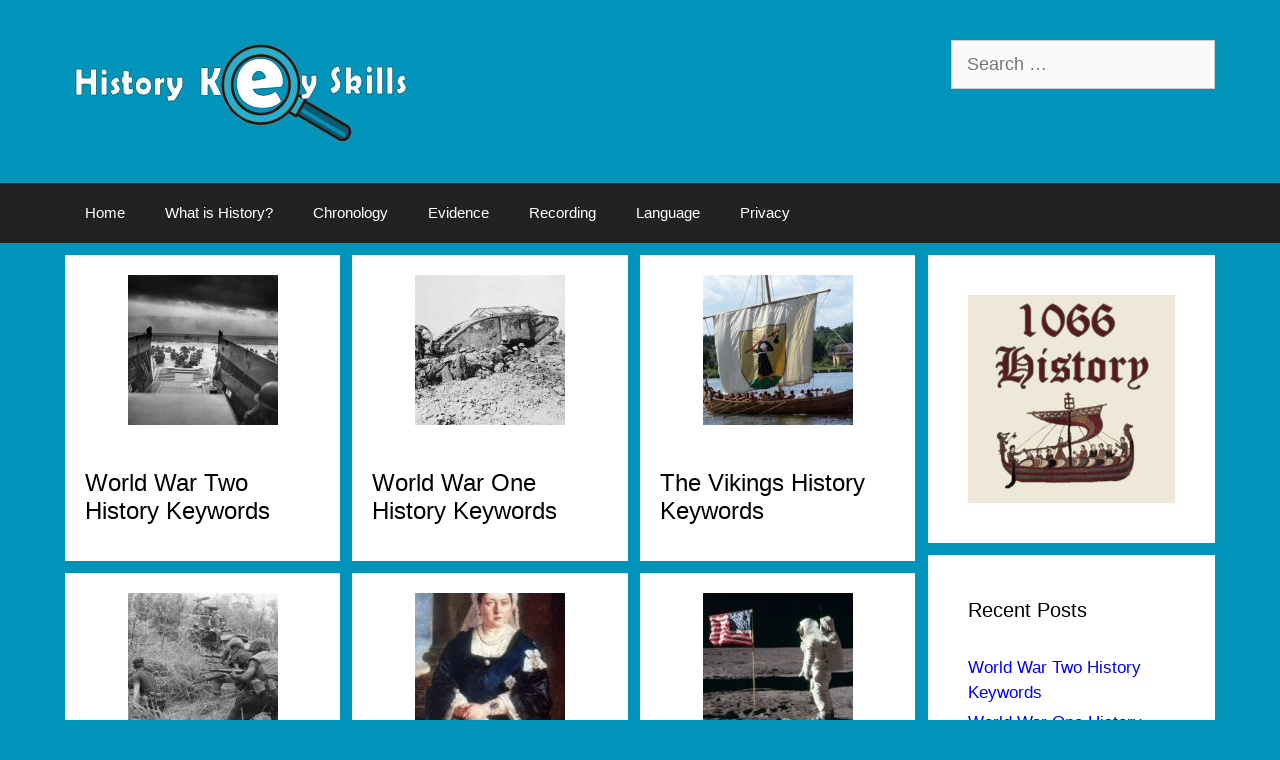

--- FILE ---
content_type: text/html; charset=UTF-8
request_url: https://www.historykeyskills.com/
body_size: 16621
content:
<!DOCTYPE html><html lang="en-GB" prefix="og: https://ogp.me/ns#"><head><meta charset="UTF-8"/>
<script>var __ezHttpConsent={setByCat:function(src,tagType,attributes,category,force,customSetScriptFn=null){var setScript=function(){if(force||window.ezTcfConsent[category]){if(typeof customSetScriptFn==='function'){customSetScriptFn();}else{var scriptElement=document.createElement(tagType);scriptElement.src=src;attributes.forEach(function(attr){for(var key in attr){if(attr.hasOwnProperty(key)){scriptElement.setAttribute(key,attr[key]);}}});var firstScript=document.getElementsByTagName(tagType)[0];firstScript.parentNode.insertBefore(scriptElement,firstScript);}}};if(force||(window.ezTcfConsent&&window.ezTcfConsent.loaded)){setScript();}else if(typeof getEzConsentData==="function"){getEzConsentData().then(function(ezTcfConsent){if(ezTcfConsent&&ezTcfConsent.loaded){setScript();}else{console.error("cannot get ez consent data");force=true;setScript();}});}else{force=true;setScript();console.error("getEzConsentData is not a function");}},};</script>
<script>var ezTcfConsent=window.ezTcfConsent?window.ezTcfConsent:{loaded:false,store_info:false,develop_and_improve_services:false,measure_ad_performance:false,measure_content_performance:false,select_basic_ads:false,create_ad_profile:false,select_personalized_ads:false,create_content_profile:false,select_personalized_content:false,understand_audiences:false,use_limited_data_to_select_content:false,};function getEzConsentData(){return new Promise(function(resolve){document.addEventListener("ezConsentEvent",function(event){var ezTcfConsent=event.detail.ezTcfConsent;resolve(ezTcfConsent);});});}</script>
<script>if(typeof _setEzCookies!=='function'){function _setEzCookies(ezConsentData){var cookies=window.ezCookieQueue;for(var i=0;i<cookies.length;i++){var cookie=cookies[i];if(ezConsentData&&ezConsentData.loaded&&ezConsentData[cookie.tcfCategory]){document.cookie=cookie.name+"="+cookie.value;}}}}
window.ezCookieQueue=window.ezCookieQueue||[];if(typeof addEzCookies!=='function'){function addEzCookies(arr){window.ezCookieQueue=[...window.ezCookieQueue,...arr];}}
addEzCookies([{name:"ezoab_297425",value:"mod281-c; Path=/; Domain=historykeyskills.com; Max-Age=7200",tcfCategory:"store_info",isEzoic:"true",},{name:"ezosuibasgeneris-1",value:"d4346c78-ae25-4c85-6276-c1a1f3790072; Path=/; Domain=historykeyskills.com; Expires=Tue, 19 Jan 2027 01:06:16 UTC; Secure; SameSite=None",tcfCategory:"understand_audiences",isEzoic:"true",}]);if(window.ezTcfConsent&&window.ezTcfConsent.loaded){_setEzCookies(window.ezTcfConsent);}else if(typeof getEzConsentData==="function"){getEzConsentData().then(function(ezTcfConsent){if(ezTcfConsent&&ezTcfConsent.loaded){_setEzCookies(window.ezTcfConsent);}else{console.error("cannot get ez consent data");_setEzCookies(window.ezTcfConsent);}});}else{console.error("getEzConsentData is not a function");_setEzCookies(window.ezTcfConsent);}</script><script type="text/javascript" data-ezscrex='false' data-cfasync='false'>window._ezaq = Object.assign({"edge_cache_status":13,"edge_response_time":81,"url":"https://www.historykeyskills.com/"}, typeof window._ezaq !== "undefined" ? window._ezaq : {});</script><script type="text/javascript" data-ezscrex='false' data-cfasync='false'>window._ezaq = Object.assign({"ab_test_id":"mod281-c"}, typeof window._ezaq !== "undefined" ? window._ezaq : {});window.__ez=window.__ez||{};window.__ez.tf={};</script><script type="text/javascript" data-ezscrex='false' data-cfasync='false'>window.ezDisableAds = true;</script>
<script data-ezscrex='false' data-cfasync='false' data-pagespeed-no-defer>var __ez=__ez||{};__ez.stms=Date.now();__ez.evt={};__ez.script={};__ez.ck=__ez.ck||{};__ez.template={};__ez.template.isOrig=true;__ez.queue=__ez.queue||function(){var e=0,i=0,t=[],n=!1,o=[],r=[],s=!0,a=function(e,i,n,o,r,s,a){var l=arguments.length>7&&void 0!==arguments[7]?arguments[7]:window,d=this;this.name=e,this.funcName=i,this.parameters=null===n?null:w(n)?n:[n],this.isBlock=o,this.blockedBy=r,this.deleteWhenComplete=s,this.isError=!1,this.isComplete=!1,this.isInitialized=!1,this.proceedIfError=a,this.fWindow=l,this.isTimeDelay=!1,this.process=function(){f("... func = "+e),d.isInitialized=!0,d.isComplete=!0,f("... func.apply: "+e);var i=d.funcName.split("."),n=null,o=this.fWindow||window;i.length>3||(n=3===i.length?o[i[0]][i[1]][i[2]]:2===i.length?o[i[0]][i[1]]:o[d.funcName]),null!=n&&n.apply(null,this.parameters),!0===d.deleteWhenComplete&&delete t[e],!0===d.isBlock&&(f("----- F'D: "+d.name),m())}},l=function(e,i,t,n,o,r,s){var a=arguments.length>7&&void 0!==arguments[7]?arguments[7]:window,l=this;this.name=e,this.path=i,this.async=o,this.defer=r,this.isBlock=t,this.blockedBy=n,this.isInitialized=!1,this.isError=!1,this.isComplete=!1,this.proceedIfError=s,this.fWindow=a,this.isTimeDelay=!1,this.isPath=function(e){return"/"===e[0]&&"/"!==e[1]},this.getSrc=function(e){return void 0!==window.__ezScriptHost&&this.isPath(e)&&"banger.js"!==this.name?window.__ezScriptHost+e:e},this.process=function(){l.isInitialized=!0,f("... file = "+e);var i=this.fWindow?this.fWindow.document:document,t=i.createElement("script");t.src=this.getSrc(this.path),!0===o?t.async=!0:!0===r&&(t.defer=!0),t.onerror=function(){var e={url:window.location.href,name:l.name,path:l.path,user_agent:window.navigator.userAgent};"undefined"!=typeof _ezaq&&(e.pageview_id=_ezaq.page_view_id);var i=encodeURIComponent(JSON.stringify(e)),t=new XMLHttpRequest;t.open("GET","//g.ezoic.net/ezqlog?d="+i,!0),t.send(),f("----- ERR'D: "+l.name),l.isError=!0,!0===l.isBlock&&m()},t.onreadystatechange=t.onload=function(){var e=t.readyState;f("----- F'D: "+l.name),e&&!/loaded|complete/.test(e)||(l.isComplete=!0,!0===l.isBlock&&m())},i.getElementsByTagName("head")[0].appendChild(t)}},d=function(e,i){this.name=e,this.path="",this.async=!1,this.defer=!1,this.isBlock=!1,this.blockedBy=[],this.isInitialized=!0,this.isError=!1,this.isComplete=i,this.proceedIfError=!1,this.isTimeDelay=!1,this.process=function(){}};function c(e,i,n,s,a,d,c,u,f){var m=new l(e,i,n,s,a,d,c,f);!0===u?o[e]=m:r[e]=m,t[e]=m,h(m)}function h(e){!0!==u(e)&&0!=s&&e.process()}function u(e){if(!0===e.isTimeDelay&&!1===n)return f(e.name+" blocked = TIME DELAY!"),!0;if(w(e.blockedBy))for(var i=0;i<e.blockedBy.length;i++){var o=e.blockedBy[i];if(!1===t.hasOwnProperty(o))return f(e.name+" blocked = "+o),!0;if(!0===e.proceedIfError&&!0===t[o].isError)return!1;if(!1===t[o].isComplete)return f(e.name+" blocked = "+o),!0}return!1}function f(e){var i=window.location.href,t=new RegExp("[?&]ezq=([^&#]*)","i").exec(i);"1"===(t?t[1]:null)&&console.debug(e)}function m(){++e>200||(f("let's go"),p(o),p(r))}function p(e){for(var i in e)if(!1!==e.hasOwnProperty(i)){var t=e[i];!0===t.isComplete||u(t)||!0===t.isInitialized||!0===t.isError?!0===t.isError?f(t.name+": error"):!0===t.isComplete?f(t.name+": complete already"):!0===t.isInitialized&&f(t.name+": initialized already"):t.process()}}function w(e){return"[object Array]"==Object.prototype.toString.call(e)}return window.addEventListener("load",(function(){setTimeout((function(){n=!0,f("TDELAY -----"),m()}),5e3)}),!1),{addFile:c,addFileOnce:function(e,i,n,o,r,s,a,l,d){t[e]||c(e,i,n,o,r,s,a,l,d)},addDelayFile:function(e,i){var n=new l(e,i,!1,[],!1,!1,!0);n.isTimeDelay=!0,f(e+" ...  FILE! TDELAY"),r[e]=n,t[e]=n,h(n)},addFunc:function(e,n,s,l,d,c,u,f,m,p){!0===c&&(e=e+"_"+i++);var w=new a(e,n,s,l,d,u,f,p);!0===m?o[e]=w:r[e]=w,t[e]=w,h(w)},addDelayFunc:function(e,i,n){var o=new a(e,i,n,!1,[],!0,!0);o.isTimeDelay=!0,f(e+" ...  FUNCTION! TDELAY"),r[e]=o,t[e]=o,h(o)},items:t,processAll:m,setallowLoad:function(e){s=e},markLoaded:function(e){if(e&&0!==e.length){if(e in t){var i=t[e];!0===i.isComplete?f(i.name+" "+e+": error loaded duplicate"):(i.isComplete=!0,i.isInitialized=!0)}else t[e]=new d(e,!0);f("markLoaded dummyfile: "+t[e].name)}},logWhatsBlocked:function(){for(var e in t)!1!==t.hasOwnProperty(e)&&u(t[e])}}}();__ez.evt.add=function(e,t,n){e.addEventListener?e.addEventListener(t,n,!1):e.attachEvent?e.attachEvent("on"+t,n):e["on"+t]=n()},__ez.evt.remove=function(e,t,n){e.removeEventListener?e.removeEventListener(t,n,!1):e.detachEvent?e.detachEvent("on"+t,n):delete e["on"+t]};__ez.script.add=function(e){var t=document.createElement("script");t.src=e,t.async=!0,t.type="text/javascript",document.getElementsByTagName("head")[0].appendChild(t)};__ez.dot=__ez.dot||{};__ez.queue.addFileOnce('/detroitchicago/boise.js', '/detroitchicago/boise.js?gcb=195-0&cb=5', true, [], true, false, true, false);__ez.queue.addFileOnce('/parsonsmaize/abilene.js', '/parsonsmaize/abilene.js?gcb=195-0&cb=e80eca0cdb', true, [], true, false, true, false);__ez.queue.addFileOnce('/parsonsmaize/mulvane.js', '/parsonsmaize/mulvane.js?gcb=195-0&cb=e75e48eec0', true, ['/parsonsmaize/abilene.js'], true, false, true, false);__ez.queue.addFileOnce('/detroitchicago/birmingham.js', '/detroitchicago/birmingham.js?gcb=195-0&cb=539c47377c', true, ['/parsonsmaize/abilene.js'], true, false, true, false);</script>
<script data-ezscrex="false" type="text/javascript" data-cfasync="false">window._ezaq = Object.assign({"ad_cache_level":0,"adpicker_placement_cnt":0,"ai_placeholder_cache_level":0,"ai_placeholder_placement_cnt":-1,"domain":"historykeyskills.com","domain_id":297425,"ezcache_level":2,"ezcache_skip_code":0,"has_bad_image":0,"has_bad_words":0,"is_sitespeed":0,"lt_cache_level":0,"response_size":81283,"response_size_orig":75518,"response_time_orig":61,"template_id":5,"url":"https://www.historykeyskills.com/","word_count":0,"worst_bad_word_level":0}, typeof window._ezaq !== "undefined" ? window._ezaq : {});__ez.queue.markLoaded('ezaqBaseReady');</script>
<script type='text/javascript' data-ezscrex='false' data-cfasync='false'>
window.ezAnalyticsStatic = true;

function analyticsAddScript(script) {
	var ezDynamic = document.createElement('script');
	ezDynamic.type = 'text/javascript';
	ezDynamic.innerHTML = script;
	document.head.appendChild(ezDynamic);
}
function getCookiesWithPrefix() {
    var allCookies = document.cookie.split(';');
    var cookiesWithPrefix = {};

    for (var i = 0; i < allCookies.length; i++) {
        var cookie = allCookies[i].trim();

        for (var j = 0; j < arguments.length; j++) {
            var prefix = arguments[j];
            if (cookie.indexOf(prefix) === 0) {
                var cookieParts = cookie.split('=');
                var cookieName = cookieParts[0];
                var cookieValue = cookieParts.slice(1).join('=');
                cookiesWithPrefix[cookieName] = decodeURIComponent(cookieValue);
                break; // Once matched, no need to check other prefixes
            }
        }
    }

    return cookiesWithPrefix;
}
function productAnalytics() {
	var d = {"pr":[6],"omd5":"2b9bdd3620744c04bb10076bfc948980","nar":"risk score"};
	d.u = _ezaq.url;
	d.p = _ezaq.page_view_id;
	d.v = _ezaq.visit_uuid;
	d.ab = _ezaq.ab_test_id;
	d.e = JSON.stringify(_ezaq);
	d.ref = document.referrer;
	d.c = getCookiesWithPrefix('active_template', 'ez', 'lp_');
	if(typeof ez_utmParams !== 'undefined') {
		d.utm = ez_utmParams;
	}

	var dataText = JSON.stringify(d);
	var xhr = new XMLHttpRequest();
	xhr.open('POST','/ezais/analytics?cb=1', true);
	xhr.onload = function () {
		if (xhr.status!=200) {
            return;
		}

        if(document.readyState !== 'loading') {
            analyticsAddScript(xhr.response);
            return;
        }

        var eventFunc = function() {
            if(document.readyState === 'loading') {
                return;
            }
            document.removeEventListener('readystatechange', eventFunc, false);
            analyticsAddScript(xhr.response);
        };

        document.addEventListener('readystatechange', eventFunc, false);
	};
	xhr.setRequestHeader('Content-Type','text/plain');
	xhr.send(dataText);
}
__ez.queue.addFunc("productAnalytics", "productAnalytics", null, true, ['ezaqBaseReady'], false, false, false, true);
</script><base href="https://www.historykeyskills.com/"/>
	
	<meta name="viewport" content="width=device-width, initial-scale=1"/>
<!-- Search Engine Optimization by Rank Math - https://rankmath.com/ -->
<title>History Key Skills, the skills needed to master history</title>
<meta name="description" content="History Key Skills presents the skills needed to master history using accessible language, simple explanations and illustrations where appropriate"/>
<meta name="robots" content="follow, index"/>
<link rel="canonical" href="https://www.historykeyskills.com/"/>
<link rel="next" href="https://www.historykeyskills.com/page/2/"/>
<meta property="og:locale" content="en_GB"/>
<meta property="og:type" content="website"/>
<meta property="og:title" content="History Key Skills, the skills needed to master history"/>
<meta property="og:description" content="History Key Skills presents the skills needed to master history using accessible language, simple explanations and illustrations where appropriate"/>
<meta property="og:url" content="https://www.historykeyskills.com/"/>
<meta property="og:site_name" content="History Key Skills"/>
<meta name="twitter:card" content="summary_large_image"/>
<meta name="twitter:title" content="History Key Skills, the skills needed to master history"/>
<meta name="twitter:description" content="History Key Skills presents the skills needed to master history using accessible language, simple explanations and illustrations where appropriate"/>
<meta name="twitter:site" content="@Admin"/>
<script type="application/ld+json" class="rank-math-schema">{"@context":"https://schema.org","@graph":[{"@type":"Person","@id":"https://www.historykeyskills.com/#person","name":"H Y Wheeler","sameAs":["https://twitter.com/Admin"],"image":{"@type":"ImageObject","@id":"https://www.historykeyskills.com/#logo","url":"https://www.historykeyskills.com/wp-content/uploads/2020/09/Logo-white.jpg","contentUrl":"https://www.historykeyskills.com/wp-content/uploads/2020/09/Logo-white.jpg","caption":"History Key Skills","inLanguage":"en-GB","width":"350","height":"103"}},{"@type":"WebSite","@id":"https://www.historykeyskills.com/#website","url":"https://www.historykeyskills.com","name":"History Key Skills","publisher":{"@id":"https://www.historykeyskills.com/#person"},"inLanguage":"en-GB","potentialAction":{"@type":"SearchAction","target":"https://www.historykeyskills.com/?s={search_term_string}","query-input":"required name=search_term_string"}},{"@type":"CollectionPage","@id":"https://www.historykeyskills.com/#webpage","url":"https://www.historykeyskills.com/","name":"History Key Skills, the skills needed to master history","about":{"@id":"https://www.historykeyskills.com/#person"},"isPartOf":{"@id":"https://www.historykeyskills.com/#website"},"inLanguage":"en-GB"}]}</script>
<!-- /Rank Math WordPress SEO plugin -->

<style id="wp-img-auto-sizes-contain-inline-css">
img:is([sizes=auto i],[sizes^="auto," i]){contain-intrinsic-size:3000px 1500px}
/*# sourceURL=wp-img-auto-sizes-contain-inline-css */
</style>
<link rel="stylesheet" id="generate-style-css" href="//www.historykeyskills.com/wp-content/themes/generatepress/assets/css/all.min.css" media="all"/>
<style id="generate-style-inline-css">
#nav-below {display:none;}
.generate-columns {margin-bottom: 12px;padding-left: 12px;}.generate-columns-container {margin-left: -12px;}.page-header {margin-bottom: 12px;margin-left: 12px}.generate-columns-container > .paging-navigation {margin-left: 12px;}
body{background-color:#0094ba;color:#3a3a3a;}a{color:#0000ff;}a:visited{color:#0000ff;}a:hover, a:focus, a:active{color:#0094ba;}body .grid-container{max-width:1150px;}.wp-block-group__inner-container{max-width:1150px;margin-left:auto;margin-right:auto;}:root{--contrast:#222222;--contrast-2:#575760;--contrast-3:#b2b2be;--base:#f0f0f0;--base-2:#f7f8f9;--base-3:#ffffff;--accent:#1e73be;}:root .has-contrast-color{color:var(--contrast);}:root .has-contrast-background-color{background-color:var(--contrast);}:root .has-contrast-2-color{color:var(--contrast-2);}:root .has-contrast-2-background-color{background-color:var(--contrast-2);}:root .has-contrast-3-color{color:var(--contrast-3);}:root .has-contrast-3-background-color{background-color:var(--contrast-3);}:root .has-base-color{color:var(--base);}:root .has-base-background-color{background-color:var(--base);}:root .has-base-2-color{color:var(--base-2);}:root .has-base-2-background-color{background-color:var(--base-2);}:root .has-base-3-color{color:var(--base-3);}:root .has-base-3-background-color{background-color:var(--base-3);}:root .has-accent-color{color:var(--accent);}:root .has-accent-background-color{background-color:var(--accent);}body, button, input, select, textarea{font-family:Verdana, Geneva, sans-serif;font-size:18px;}body{line-height:1.5;}.entry-content > [class*="wp-block-"]:not(:last-child):not(.wp-block-heading){margin-bottom:1.5em;}.main-title{font-size:45px;}.main-navigation .main-nav ul ul li a{font-size:14px;}.sidebar .widget, .footer-widgets .widget{font-size:17px;}h1{font-weight:400;font-size:28px;}h2{font-weight:300;font-size:24px;}h3{font-weight:400;font-size:22px;}h4{font-size:inherit;}h5{font-size:inherit;}@media (max-width:768px){.main-title{font-size:30px;}h1{font-size:30px;}h2{font-size:25px;}}.top-bar{background-color:#636363;color:#ffffff;}.top-bar a{color:#ffffff;}.top-bar a:hover{color:#303030;}.site-header{background-color:#ffffff;color:#3a3a3a;}.site-header a{color:#3a3a3a;}.main-title a,.main-title a:hover{color:#222222;}.site-description{color:#757575;}.main-navigation,.main-navigation ul ul{background-color:#222222;}.main-navigation .main-nav ul li a, .main-navigation .menu-toggle, .main-navigation .menu-bar-items{color:#ffffff;}.main-navigation .main-nav ul li:not([class*="current-menu-"]):hover > a, .main-navigation .main-nav ul li:not([class*="current-menu-"]):focus > a, .main-navigation .main-nav ul li.sfHover:not([class*="current-menu-"]) > a, .main-navigation .menu-bar-item:hover > a, .main-navigation .menu-bar-item.sfHover > a{color:#ffffff;background-color:#3f3f3f;}button.menu-toggle:hover,button.menu-toggle:focus,.main-navigation .mobile-bar-items a,.main-navigation .mobile-bar-items a:hover,.main-navigation .mobile-bar-items a:focus{color:#ffffff;}.main-navigation .main-nav ul li[class*="current-menu-"] > a{color:#ffffff;background-color:#3f3f3f;}.navigation-search input[type="search"],.navigation-search input[type="search"]:active, .navigation-search input[type="search"]:focus, .main-navigation .main-nav ul li.search-item.active > a, .main-navigation .menu-bar-items .search-item.active > a{color:#ffffff;background-color:#3f3f3f;}.main-navigation ul ul{background-color:#3f3f3f;}.main-navigation .main-nav ul ul li a{color:#ffffff;}.main-navigation .main-nav ul ul li:not([class*="current-menu-"]):hover > a,.main-navigation .main-nav ul ul li:not([class*="current-menu-"]):focus > a, .main-navigation .main-nav ul ul li.sfHover:not([class*="current-menu-"]) > a{color:#ffffff;background-color:#4f4f4f;}.main-navigation .main-nav ul ul li[class*="current-menu-"] > a{color:#ffffff;background-color:#4f4f4f;}.separate-containers .inside-article, .separate-containers .comments-area, .separate-containers .page-header, .one-container .container, .separate-containers .paging-navigation, .inside-page-header{background-color:#ffffff;}.entry-title a{color:#000000;}.entry-title a:hover{color:#0094ba;}.entry-meta{color:#595959;}.entry-meta a{color:#595959;}.entry-meta a:hover{color:#1e73be;}.sidebar .widget{background-color:#ffffff;}.sidebar .widget .widget-title{color:#000000;}.footer-widgets{background-color:#ffffff;}.footer-widgets .widget-title{color:#000000;}.site-info{color:#ffffff;background-color:#222222;}.site-info a{color:#ffffff;}.site-info a:hover{color:#606060;}.footer-bar .widget_nav_menu .current-menu-item a{color:#606060;}input[type="text"],input[type="email"],input[type="url"],input[type="password"],input[type="search"],input[type="tel"],input[type="number"],textarea,select{color:#666666;background-color:#fafafa;border-color:#cccccc;}input[type="text"]:focus,input[type="email"]:focus,input[type="url"]:focus,input[type="password"]:focus,input[type="search"]:focus,input[type="tel"]:focus,input[type="number"]:focus,textarea:focus,select:focus{color:#666666;background-color:#ffffff;border-color:#bfbfbf;}button,html input[type="button"],input[type="reset"],input[type="submit"],a.button,a.wp-block-button__link:not(.has-background){color:#ffffff;background-color:#666666;}button:hover,html input[type="button"]:hover,input[type="reset"]:hover,input[type="submit"]:hover,a.button:hover,button:focus,html input[type="button"]:focus,input[type="reset"]:focus,input[type="submit"]:focus,a.button:focus,a.wp-block-button__link:not(.has-background):active,a.wp-block-button__link:not(.has-background):focus,a.wp-block-button__link:not(.has-background):hover{color:#ffffff;background-color:#3f3f3f;}a.generate-back-to-top{background-color:rgba( 0,0,0,0.4 );color:#ffffff;}a.generate-back-to-top:hover,a.generate-back-to-top:focus{background-color:rgba( 0,0,0,0.6 );color:#ffffff;}:root{--gp-search-modal-bg-color:var(--base-3);--gp-search-modal-text-color:var(--contrast);--gp-search-modal-overlay-bg-color:rgba(0,0,0,0.2);}@media (max-width:768px){.main-navigation .menu-bar-item:hover > a, .main-navigation .menu-bar-item.sfHover > a{background:none;color:#ffffff;}}.inside-top-bar{padding:10px;}.inside-header{padding:40px;}.separate-containers .inside-article, .separate-containers .comments-area, .separate-containers .page-header, .separate-containers .paging-navigation, .one-container .site-content, .inside-page-header{padding:20px 20px 0px 20px;}.site-main .wp-block-group__inner-container{padding:20px 20px 0px 20px;}.entry-content .alignwide, body:not(.no-sidebar) .entry-content .alignfull{margin-left:-20px;width:calc(100% + 40px);max-width:calc(100% + 40px);}.one-container.right-sidebar .site-main,.one-container.both-right .site-main{margin-right:20px;}.one-container.left-sidebar .site-main,.one-container.both-left .site-main{margin-left:20px;}.one-container.both-sidebars .site-main{margin:0px 20px 0px 20px;}.separate-containers .widget, .separate-containers .site-main > *, .separate-containers .page-header, .widget-area .main-navigation{margin-bottom:12px;}.separate-containers .site-main{margin:12px;}.both-right.separate-containers .inside-left-sidebar{margin-right:6px;}.both-right.separate-containers .inside-right-sidebar{margin-left:6px;}.both-left.separate-containers .inside-left-sidebar{margin-right:6px;}.both-left.separate-containers .inside-right-sidebar{margin-left:6px;}.separate-containers .page-header-image, .separate-containers .page-header-contained, .separate-containers .page-header-image-single, .separate-containers .page-header-content-single{margin-top:12px;}.separate-containers .inside-right-sidebar, .separate-containers .inside-left-sidebar{margin-top:12px;margin-bottom:12px;}.rtl .menu-item-has-children .dropdown-menu-toggle{padding-left:20px;}.rtl .main-navigation .main-nav ul li.menu-item-has-children > a{padding-right:20px;}.site-info{padding:20px;}@media (max-width:768px){.separate-containers .inside-article, .separate-containers .comments-area, .separate-containers .page-header, .separate-containers .paging-navigation, .one-container .site-content, .inside-page-header{padding:30px;}.site-main .wp-block-group__inner-container{padding:30px;}.site-info{padding-right:10px;padding-left:10px;}.entry-content .alignwide, body:not(.no-sidebar) .entry-content .alignfull{margin-left:-30px;width:calc(100% + 60px);max-width:calc(100% + 60px);}}.one-container .sidebar .widget{padding:0px;}/* End cached CSS */@media (max-width:768px){.main-navigation .menu-toggle,.main-navigation .mobile-bar-items,.sidebar-nav-mobile:not(#sticky-placeholder){display:block;}.main-navigation ul,.gen-sidebar-nav{display:none;}[class*="nav-float-"] .site-header .inside-header > *{float:none;clear:both;}}
/*# sourceURL=generate-style-inline-css */
</style>
<link rel="stylesheet" id="generate-font-icons-css" href="//www.historykeyskills.com/wp-content/themes/generatepress/assets/css/components/font-icons.min.css" media="all"/>
<link rel="stylesheet" id="generate-child-css" href="//www.historykeyskills.com/wp-content/themes/generatepress-child/style.css" media="all"/>
<link rel="stylesheet" id="generate-blog-css" href="//www.historykeyskills.com/wp-content/plugins/gp-premium/blog/functions/css/style.min.css" media="all"/>
<!-- Google tag (gtag.js) -->
<script async="" src="https://www.googletagmanager.com/gtag/js?id=G-6H43Q2KF4Y"></script>
<script>
  window.dataLayer = window.dataLayer || [];
  function gtag(){dataLayer.push(arguments);}
  gtag('js', new Date());

  gtag('config', 'G-6H43Q2KF4Y');
</script>
<link rel="icon" href="https://www.historykeyskills.com/wp-content/uploads/2020/08/cropped-icon-32x32.jpg" sizes="32x32"/>
<link rel="icon" href="https://www.historykeyskills.com/wp-content/uploads/2020/08/cropped-icon-192x192.jpg" sizes="192x192"/>
<link rel="apple-touch-icon" href="https://www.historykeyskills.com/wp-content/uploads/2020/08/cropped-icon-180x180.jpg"/>
<meta name="msapplication-TileImage" content="https://www.historykeyskills.com/wp-content/uploads/2020/08/cropped-icon-270x270.jpg"/>
<style id="wp-block-image-inline-css">
.wp-block-image>a,.wp-block-image>figure>a{display:inline-block}.wp-block-image img{box-sizing:border-box;height:auto;max-width:100%;vertical-align:bottom}@media not (prefers-reduced-motion){.wp-block-image img.hide{visibility:hidden}.wp-block-image img.show{animation:show-content-image .4s}}.wp-block-image[style*=border-radius] img,.wp-block-image[style*=border-radius]>a{border-radius:inherit}.wp-block-image.has-custom-border img{box-sizing:border-box}.wp-block-image.aligncenter{text-align:center}.wp-block-image.alignfull>a,.wp-block-image.alignwide>a{width:100%}.wp-block-image.alignfull img,.wp-block-image.alignwide img{height:auto;width:100%}.wp-block-image .aligncenter,.wp-block-image .alignleft,.wp-block-image .alignright,.wp-block-image.aligncenter,.wp-block-image.alignleft,.wp-block-image.alignright{display:table}.wp-block-image .aligncenter>figcaption,.wp-block-image .alignleft>figcaption,.wp-block-image .alignright>figcaption,.wp-block-image.aligncenter>figcaption,.wp-block-image.alignleft>figcaption,.wp-block-image.alignright>figcaption{caption-side:bottom;display:table-caption}.wp-block-image .alignleft{float:left;margin:.5em 1em .5em 0}.wp-block-image .alignright{float:right;margin:.5em 0 .5em 1em}.wp-block-image .aligncenter{margin-left:auto;margin-right:auto}.wp-block-image :where(figcaption){margin-bottom:1em;margin-top:.5em}.wp-block-image.is-style-circle-mask img{border-radius:9999px}@supports ((-webkit-mask-image:none) or (mask-image:none)) or (-webkit-mask-image:none){.wp-block-image.is-style-circle-mask img{border-radius:0;-webkit-mask-image:url('data:image/svg+xml;utf8,<svg viewBox="0 0 100 100" xmlns="http://www.w3.org/2000/svg"><circle cx="50" cy="50" r="50"/></svg>');mask-image:url('data:image/svg+xml;utf8,<svg viewBox="0 0 100 100" xmlns="http://www.w3.org/2000/svg"><circle cx="50" cy="50" r="50"/></svg>');mask-mode:alpha;-webkit-mask-position:center;mask-position:center;-webkit-mask-repeat:no-repeat;mask-repeat:no-repeat;-webkit-mask-size:contain;mask-size:contain}}:root :where(.wp-block-image.is-style-rounded img,.wp-block-image .is-style-rounded img){border-radius:9999px}.wp-block-image figure{margin:0}.wp-lightbox-container{display:flex;flex-direction:column;position:relative}.wp-lightbox-container img{cursor:zoom-in}.wp-lightbox-container img:hover+button{opacity:1}.wp-lightbox-container button{align-items:center;backdrop-filter:blur(16px) saturate(180%);background-color:#5a5a5a40;border:none;border-radius:4px;cursor:zoom-in;display:flex;height:20px;justify-content:center;opacity:0;padding:0;position:absolute;right:16px;text-align:center;top:16px;width:20px;z-index:100}@media not (prefers-reduced-motion){.wp-lightbox-container button{transition:opacity .2s ease}}.wp-lightbox-container button:focus-visible{outline:3px auto #5a5a5a40;outline:3px auto -webkit-focus-ring-color;outline-offset:3px}.wp-lightbox-container button:hover{cursor:pointer;opacity:1}.wp-lightbox-container button:focus{opacity:1}.wp-lightbox-container button:focus,.wp-lightbox-container button:hover,.wp-lightbox-container button:not(:hover):not(:active):not(.has-background){background-color:#5a5a5a40;border:none}.wp-lightbox-overlay{box-sizing:border-box;cursor:zoom-out;height:100vh;left:0;overflow:hidden;position:fixed;top:0;visibility:hidden;width:100%;z-index:100000}.wp-lightbox-overlay .close-button{align-items:center;cursor:pointer;display:flex;justify-content:center;min-height:40px;min-width:40px;padding:0;position:absolute;right:calc(env(safe-area-inset-right) + 16px);top:calc(env(safe-area-inset-top) + 16px);z-index:5000000}.wp-lightbox-overlay .close-button:focus,.wp-lightbox-overlay .close-button:hover,.wp-lightbox-overlay .close-button:not(:hover):not(:active):not(.has-background){background:none;border:none}.wp-lightbox-overlay .lightbox-image-container{height:var(--wp--lightbox-container-height);left:50%;overflow:hidden;position:absolute;top:50%;transform:translate(-50%,-50%);transform-origin:top left;width:var(--wp--lightbox-container-width);z-index:9999999999}.wp-lightbox-overlay .wp-block-image{align-items:center;box-sizing:border-box;display:flex;height:100%;justify-content:center;margin:0;position:relative;transform-origin:0 0;width:100%;z-index:3000000}.wp-lightbox-overlay .wp-block-image img{height:var(--wp--lightbox-image-height);min-height:var(--wp--lightbox-image-height);min-width:var(--wp--lightbox-image-width);width:var(--wp--lightbox-image-width)}.wp-lightbox-overlay .wp-block-image figcaption{display:none}.wp-lightbox-overlay button{background:none;border:none}.wp-lightbox-overlay .scrim{background-color:#fff;height:100%;opacity:.9;position:absolute;width:100%;z-index:2000000}.wp-lightbox-overlay.active{visibility:visible}@media not (prefers-reduced-motion){.wp-lightbox-overlay.active{animation:turn-on-visibility .25s both}.wp-lightbox-overlay.active img{animation:turn-on-visibility .35s both}.wp-lightbox-overlay.show-closing-animation:not(.active){animation:turn-off-visibility .35s both}.wp-lightbox-overlay.show-closing-animation:not(.active) img{animation:turn-off-visibility .25s both}.wp-lightbox-overlay.zoom.active{animation:none;opacity:1;visibility:visible}.wp-lightbox-overlay.zoom.active .lightbox-image-container{animation:lightbox-zoom-in .4s}.wp-lightbox-overlay.zoom.active .lightbox-image-container img{animation:none}.wp-lightbox-overlay.zoom.active .scrim{animation:turn-on-visibility .4s forwards}.wp-lightbox-overlay.zoom.show-closing-animation:not(.active){animation:none}.wp-lightbox-overlay.zoom.show-closing-animation:not(.active) .lightbox-image-container{animation:lightbox-zoom-out .4s}.wp-lightbox-overlay.zoom.show-closing-animation:not(.active) .lightbox-image-container img{animation:none}.wp-lightbox-overlay.zoom.show-closing-animation:not(.active) .scrim{animation:turn-off-visibility .4s forwards}}@keyframes show-content-image{0%{visibility:hidden}99%{visibility:hidden}to{visibility:visible}}@keyframes turn-on-visibility{0%{opacity:0}to{opacity:1}}@keyframes turn-off-visibility{0%{opacity:1;visibility:visible}99%{opacity:0;visibility:visible}to{opacity:0;visibility:hidden}}@keyframes lightbox-zoom-in{0%{transform:translate(calc((-100vw + var(--wp--lightbox-scrollbar-width))/2 + var(--wp--lightbox-initial-left-position)),calc(-50vh + var(--wp--lightbox-initial-top-position))) scale(var(--wp--lightbox-scale))}to{transform:translate(-50%,-50%) scale(1)}}@keyframes lightbox-zoom-out{0%{transform:translate(-50%,-50%) scale(1);visibility:visible}99%{visibility:visible}to{transform:translate(calc((-100vw + var(--wp--lightbox-scrollbar-width))/2 + var(--wp--lightbox-initial-left-position)),calc(-50vh + var(--wp--lightbox-initial-top-position))) scale(var(--wp--lightbox-scale));visibility:hidden}}
/*# sourceURL=https://www.historykeyskills.com/wp-includes/blocks/image/style.min.css */
</style>
<style id="global-styles-inline-css">
:root{--wp--preset--aspect-ratio--square: 1;--wp--preset--aspect-ratio--4-3: 4/3;--wp--preset--aspect-ratio--3-4: 3/4;--wp--preset--aspect-ratio--3-2: 3/2;--wp--preset--aspect-ratio--2-3: 2/3;--wp--preset--aspect-ratio--16-9: 16/9;--wp--preset--aspect-ratio--9-16: 9/16;--wp--preset--color--black: #000000;--wp--preset--color--cyan-bluish-gray: #abb8c3;--wp--preset--color--white: #ffffff;--wp--preset--color--pale-pink: #f78da7;--wp--preset--color--vivid-red: #cf2e2e;--wp--preset--color--luminous-vivid-orange: #ff6900;--wp--preset--color--luminous-vivid-amber: #fcb900;--wp--preset--color--light-green-cyan: #7bdcb5;--wp--preset--color--vivid-green-cyan: #00d084;--wp--preset--color--pale-cyan-blue: #8ed1fc;--wp--preset--color--vivid-cyan-blue: #0693e3;--wp--preset--color--vivid-purple: #9b51e0;--wp--preset--color--contrast: var(--contrast);--wp--preset--color--contrast-2: var(--contrast-2);--wp--preset--color--contrast-3: var(--contrast-3);--wp--preset--color--base: var(--base);--wp--preset--color--base-2: var(--base-2);--wp--preset--color--base-3: var(--base-3);--wp--preset--color--accent: var(--accent);--wp--preset--gradient--vivid-cyan-blue-to-vivid-purple: linear-gradient(135deg,rgb(6,147,227) 0%,rgb(155,81,224) 100%);--wp--preset--gradient--light-green-cyan-to-vivid-green-cyan: linear-gradient(135deg,rgb(122,220,180) 0%,rgb(0,208,130) 100%);--wp--preset--gradient--luminous-vivid-amber-to-luminous-vivid-orange: linear-gradient(135deg,rgb(252,185,0) 0%,rgb(255,105,0) 100%);--wp--preset--gradient--luminous-vivid-orange-to-vivid-red: linear-gradient(135deg,rgb(255,105,0) 0%,rgb(207,46,46) 100%);--wp--preset--gradient--very-light-gray-to-cyan-bluish-gray: linear-gradient(135deg,rgb(238,238,238) 0%,rgb(169,184,195) 100%);--wp--preset--gradient--cool-to-warm-spectrum: linear-gradient(135deg,rgb(74,234,220) 0%,rgb(151,120,209) 20%,rgb(207,42,186) 40%,rgb(238,44,130) 60%,rgb(251,105,98) 80%,rgb(254,248,76) 100%);--wp--preset--gradient--blush-light-purple: linear-gradient(135deg,rgb(255,206,236) 0%,rgb(152,150,240) 100%);--wp--preset--gradient--blush-bordeaux: linear-gradient(135deg,rgb(254,205,165) 0%,rgb(254,45,45) 50%,rgb(107,0,62) 100%);--wp--preset--gradient--luminous-dusk: linear-gradient(135deg,rgb(255,203,112) 0%,rgb(199,81,192) 50%,rgb(65,88,208) 100%);--wp--preset--gradient--pale-ocean: linear-gradient(135deg,rgb(255,245,203) 0%,rgb(182,227,212) 50%,rgb(51,167,181) 100%);--wp--preset--gradient--electric-grass: linear-gradient(135deg,rgb(202,248,128) 0%,rgb(113,206,126) 100%);--wp--preset--gradient--midnight: linear-gradient(135deg,rgb(2,3,129) 0%,rgb(40,116,252) 100%);--wp--preset--font-size--small: 13px;--wp--preset--font-size--medium: 20px;--wp--preset--font-size--large: 36px;--wp--preset--font-size--x-large: 42px;--wp--preset--spacing--20: 0.44rem;--wp--preset--spacing--30: 0.67rem;--wp--preset--spacing--40: 1rem;--wp--preset--spacing--50: 1.5rem;--wp--preset--spacing--60: 2.25rem;--wp--preset--spacing--70: 3.38rem;--wp--preset--spacing--80: 5.06rem;--wp--preset--shadow--natural: 6px 6px 9px rgba(0, 0, 0, 0.2);--wp--preset--shadow--deep: 12px 12px 50px rgba(0, 0, 0, 0.4);--wp--preset--shadow--sharp: 6px 6px 0px rgba(0, 0, 0, 0.2);--wp--preset--shadow--outlined: 6px 6px 0px -3px rgb(255, 255, 255), 6px 6px rgb(0, 0, 0);--wp--preset--shadow--crisp: 6px 6px 0px rgb(0, 0, 0);}:where(.is-layout-flex){gap: 0.5em;}:where(.is-layout-grid){gap: 0.5em;}body .is-layout-flex{display: flex;}.is-layout-flex{flex-wrap: wrap;align-items: center;}.is-layout-flex > :is(*, div){margin: 0;}body .is-layout-grid{display: grid;}.is-layout-grid > :is(*, div){margin: 0;}:where(.wp-block-columns.is-layout-flex){gap: 2em;}:where(.wp-block-columns.is-layout-grid){gap: 2em;}:where(.wp-block-post-template.is-layout-flex){gap: 1.25em;}:where(.wp-block-post-template.is-layout-grid){gap: 1.25em;}.has-black-color{color: var(--wp--preset--color--black) !important;}.has-cyan-bluish-gray-color{color: var(--wp--preset--color--cyan-bluish-gray) !important;}.has-white-color{color: var(--wp--preset--color--white) !important;}.has-pale-pink-color{color: var(--wp--preset--color--pale-pink) !important;}.has-vivid-red-color{color: var(--wp--preset--color--vivid-red) !important;}.has-luminous-vivid-orange-color{color: var(--wp--preset--color--luminous-vivid-orange) !important;}.has-luminous-vivid-amber-color{color: var(--wp--preset--color--luminous-vivid-amber) !important;}.has-light-green-cyan-color{color: var(--wp--preset--color--light-green-cyan) !important;}.has-vivid-green-cyan-color{color: var(--wp--preset--color--vivid-green-cyan) !important;}.has-pale-cyan-blue-color{color: var(--wp--preset--color--pale-cyan-blue) !important;}.has-vivid-cyan-blue-color{color: var(--wp--preset--color--vivid-cyan-blue) !important;}.has-vivid-purple-color{color: var(--wp--preset--color--vivid-purple) !important;}.has-black-background-color{background-color: var(--wp--preset--color--black) !important;}.has-cyan-bluish-gray-background-color{background-color: var(--wp--preset--color--cyan-bluish-gray) !important;}.has-white-background-color{background-color: var(--wp--preset--color--white) !important;}.has-pale-pink-background-color{background-color: var(--wp--preset--color--pale-pink) !important;}.has-vivid-red-background-color{background-color: var(--wp--preset--color--vivid-red) !important;}.has-luminous-vivid-orange-background-color{background-color: var(--wp--preset--color--luminous-vivid-orange) !important;}.has-luminous-vivid-amber-background-color{background-color: var(--wp--preset--color--luminous-vivid-amber) !important;}.has-light-green-cyan-background-color{background-color: var(--wp--preset--color--light-green-cyan) !important;}.has-vivid-green-cyan-background-color{background-color: var(--wp--preset--color--vivid-green-cyan) !important;}.has-pale-cyan-blue-background-color{background-color: var(--wp--preset--color--pale-cyan-blue) !important;}.has-vivid-cyan-blue-background-color{background-color: var(--wp--preset--color--vivid-cyan-blue) !important;}.has-vivid-purple-background-color{background-color: var(--wp--preset--color--vivid-purple) !important;}.has-black-border-color{border-color: var(--wp--preset--color--black) !important;}.has-cyan-bluish-gray-border-color{border-color: var(--wp--preset--color--cyan-bluish-gray) !important;}.has-white-border-color{border-color: var(--wp--preset--color--white) !important;}.has-pale-pink-border-color{border-color: var(--wp--preset--color--pale-pink) !important;}.has-vivid-red-border-color{border-color: var(--wp--preset--color--vivid-red) !important;}.has-luminous-vivid-orange-border-color{border-color: var(--wp--preset--color--luminous-vivid-orange) !important;}.has-luminous-vivid-amber-border-color{border-color: var(--wp--preset--color--luminous-vivid-amber) !important;}.has-light-green-cyan-border-color{border-color: var(--wp--preset--color--light-green-cyan) !important;}.has-vivid-green-cyan-border-color{border-color: var(--wp--preset--color--vivid-green-cyan) !important;}.has-pale-cyan-blue-border-color{border-color: var(--wp--preset--color--pale-cyan-blue) !important;}.has-vivid-cyan-blue-border-color{border-color: var(--wp--preset--color--vivid-cyan-blue) !important;}.has-vivid-purple-border-color{border-color: var(--wp--preset--color--vivid-purple) !important;}.has-vivid-cyan-blue-to-vivid-purple-gradient-background{background: var(--wp--preset--gradient--vivid-cyan-blue-to-vivid-purple) !important;}.has-light-green-cyan-to-vivid-green-cyan-gradient-background{background: var(--wp--preset--gradient--light-green-cyan-to-vivid-green-cyan) !important;}.has-luminous-vivid-amber-to-luminous-vivid-orange-gradient-background{background: var(--wp--preset--gradient--luminous-vivid-amber-to-luminous-vivid-orange) !important;}.has-luminous-vivid-orange-to-vivid-red-gradient-background{background: var(--wp--preset--gradient--luminous-vivid-orange-to-vivid-red) !important;}.has-very-light-gray-to-cyan-bluish-gray-gradient-background{background: var(--wp--preset--gradient--very-light-gray-to-cyan-bluish-gray) !important;}.has-cool-to-warm-spectrum-gradient-background{background: var(--wp--preset--gradient--cool-to-warm-spectrum) !important;}.has-blush-light-purple-gradient-background{background: var(--wp--preset--gradient--blush-light-purple) !important;}.has-blush-bordeaux-gradient-background{background: var(--wp--preset--gradient--blush-bordeaux) !important;}.has-luminous-dusk-gradient-background{background: var(--wp--preset--gradient--luminous-dusk) !important;}.has-pale-ocean-gradient-background{background: var(--wp--preset--gradient--pale-ocean) !important;}.has-electric-grass-gradient-background{background: var(--wp--preset--gradient--electric-grass) !important;}.has-midnight-gradient-background{background: var(--wp--preset--gradient--midnight) !important;}.has-small-font-size{font-size: var(--wp--preset--font-size--small) !important;}.has-medium-font-size{font-size: var(--wp--preset--font-size--medium) !important;}.has-large-font-size{font-size: var(--wp--preset--font-size--large) !important;}.has-x-large-font-size{font-size: var(--wp--preset--font-size--x-large) !important;}
/*# sourceURL=global-styles-inline-css */
</style>
<script type='text/javascript'>
var ezoTemplate = 'orig_site';
var ezouid = '1';
var ezoFormfactor = '1';
</script><script data-ezscrex="false" type='text/javascript'>
var soc_app_id = '0';
var did = 297425;
var ezdomain = 'historykeyskills.com';
var ezoicSearchable = 1;
</script></head>

<body class="home blog wp-custom-logo wp-embed-responsive wp-theme-generatepress wp-child-theme-generatepress-child post-image-above-header post-image-aligned-center generate-columns-activated infinite-scroll right-sidebar nav-below-header separate-containers fluid-header active-footer-widgets-3 nav-aligned-left header-aligned-left dropdown-hover" itemtype="https://schema.org/Blog" itemscope="">
	
<a class="screen-reader-text skip-link" href="#content" title="Skip to content">Skip to content</a>		<header class="site-header" id="masthead" aria-label="Site" itemtype="https://schema.org/WPHeader" itemscope="">
			<div class="inside-header grid-container grid-parent">
							<div class="header-widget">
				<aside id="search-3" class="widget inner-padding widget_search"><form method="get" class="search-form" action="https://www.historykeyskills.com/">
	<label>
		<span class="screen-reader-text">Search for:</span>
		<input type="search" class="search-field" placeholder="Search …" value="" name="s" title="Search for:"/>
	</label>
	<input type="submit" class="search-submit" value="Search"/></form>
</aside>			</div>
			<div class="site-logo">
					<a href="https://www.historykeyskills.com/" rel="home">
						<img class="header-image is-logo-image" alt="History Key Skills" src="https://www.historykeyskills.com/wp-content/uploads/2020/09/Logo-white.jpg"/>
					</a>
				</div>			</div>
		</header>
				<nav class="main-navigation sub-menu-right" id="site-navigation" aria-label="Primary" itemtype="https://schema.org/SiteNavigationElement" itemscope="">
			<div class="inside-navigation grid-container grid-parent">
								<button class="menu-toggle" aria-controls="primary-menu" aria-expanded="false">
					<span class="mobile-menu">Menu</span>				</button>
				<div id="primary-menu" class="main-nav"><ul id="menu-main" class=" menu sf-menu"><li id="menu-item-343" class="menu-item menu-item-type-post_type menu-item-object-page menu-item-343"><a href="https://www.historykeyskills.com/welcome-to-history-key-skills/">Home</a></li>
<li id="menu-item-26" class="menu-item menu-item-type-taxonomy menu-item-object-category menu-item-26"><a href="https://www.historykeyskills.com/what-is-history/">What is History?</a></li>
<li id="menu-item-21" class="menu-item menu-item-type-taxonomy menu-item-object-category menu-item-21"><a href="https://www.historykeyskills.com/chronology/">Chronology</a></li>
<li id="menu-item-22" class="menu-item menu-item-type-taxonomy menu-item-object-category menu-item-22"><a href="https://www.historykeyskills.com/evidence/">Evidence</a></li>
<li id="menu-item-25" class="menu-item menu-item-type-taxonomy menu-item-object-category menu-item-25"><a href="https://www.historykeyskills.com/recording/">Recording</a></li>
<li id="menu-item-24" class="menu-item menu-item-type-taxonomy menu-item-object-category menu-item-24"><a href="https://www.historykeyskills.com/language/">Language</a></li>
<li id="menu-item-46" class="menu-item menu-item-type-post_type menu-item-object-page menu-item-privacy-policy menu-item-46"><a rel="privacy-policy" href="https://www.historykeyskills.com/privacy-and-cookie-policy/">Privacy</a></li>
</ul></div>			</div>
		</nav>
		
	<div class="site grid-container container hfeed grid-parent" id="page">
				<div class="site-content" id="content">
			
	<div class="content-area grid-parent mobile-grid-100 grid-75 tablet-grid-75" id="primary">
		<main class="site-main" id="main">
			<div class="generate-columns-container "><article id="post-653" class="post-653 post type-post status-publish format-standard has-post-thumbnail hentry category-history-keywords category-language infinite-scroll-item generate-columns tablet-grid-50 mobile-grid-100 grid-parent grid-33" itemtype="https://schema.org/CreativeWork" itemscope="">
	<div class="inside-article">
		<div class="post-image">
						
						<a href="https://www.historykeyskills.com/world-war-two-history-keywords/">
							<img width="150" height="150" src="https://www.historykeyskills.com/wp-content/uploads/2023/04/D-Day-150x150.jpg" class="attachment-thumbnail size-thumbnail wp-post-image" alt="World War Two History Keywords" itemprop="image" decoding="async"/>
						</a>
					</div>			<header class="entry-header">
				<h2 class="entry-title" itemprop="headline"><a href="https://www.historykeyskills.com/world-war-two-history-keywords/" rel="bookmark">World War Two History Keywords</a></h2>			</header>
			
			<div class="entry-summary" itemprop="text">
							</div>

			</div>
</article>
<article id="post-650" class="post-650 post type-post status-publish format-standard has-post-thumbnail hentry category-history-keywords category-language infinite-scroll-item generate-columns tablet-grid-50 mobile-grid-100 grid-parent grid-33" itemtype="https://schema.org/CreativeWork" itemscope="">
	<div class="inside-article">
		<div class="post-image">
						
						<a href="https://www.historykeyskills.com/world-war-one-history-keywords/">
							<img width="150" height="150" src="https://www.historykeyskills.com/wp-content/uploads/2023/04/WWI-Tank-150x150.jpg" class="attachment-thumbnail size-thumbnail wp-post-image" alt="World War One History Keywords" itemprop="image" decoding="async"/>
						</a>
					</div>			<header class="entry-header">
				<h2 class="entry-title" itemprop="headline"><a href="https://www.historykeyskills.com/world-war-one-history-keywords/" rel="bookmark">World War One History Keywords</a></h2>			</header>
			
			<div class="entry-summary" itemprop="text">
							</div>

			</div>
</article>
<article id="post-647" class="post-647 post type-post status-publish format-standard has-post-thumbnail hentry category-history-keywords category-language infinite-scroll-item generate-columns tablet-grid-50 mobile-grid-100 grid-parent grid-33" itemtype="https://schema.org/CreativeWork" itemscope="">
	<div class="inside-article">
		<div class="post-image">
						
						<a href="https://www.historykeyskills.com/the-vikings-history-keywords/">
							<img width="150" height="150" src="https://www.historykeyskills.com/wp-content/uploads/2023/04/VikingAge-FI-150x150.jpg" class="attachment-thumbnail size-thumbnail wp-post-image" alt="The Vikings History Keywords" itemprop="image" decoding="async"/>
						</a>
					</div>			<header class="entry-header">
				<h2 class="entry-title" itemprop="headline"><a href="https://www.historykeyskills.com/the-vikings-history-keywords/" rel="bookmark">The Vikings History Keywords</a></h2>			</header>
			
			<div class="entry-summary" itemprop="text">
							</div>

			</div>
</article>
<article id="post-641" class="post-641 post type-post status-publish format-standard has-post-thumbnail hentry category-history-keywords category-language infinite-scroll-item generate-columns tablet-grid-50 mobile-grid-100 grid-parent grid-33" itemtype="https://schema.org/CreativeWork" itemscope="">
	<div class="inside-article">
		<div class="post-image">
						
						<a href="https://www.historykeyskills.com/vietnam-war-history-keywords/">
							<img width="150" height="150" src="https://www.historykeyskills.com/wp-content/uploads/2023/04/Vietnam-War-FI-150x150.jpg" class="attachment-thumbnail size-thumbnail wp-post-image" alt="Vietnam War History Keywords" itemprop="image" decoding="async" loading="lazy"/>
						</a>
					</div>			<header class="entry-header">
				<h2 class="entry-title" itemprop="headline"><a href="https://www.historykeyskills.com/vietnam-war-history-keywords/" rel="bookmark">Vietnam War History Keywords</a></h2>			</header>
			
			<div class="entry-summary" itemprop="text">
							</div>

			</div>
</article>
<article id="post-636" class="post-636 post type-post status-publish format-standard has-post-thumbnail hentry category-history-keywords category-language tag-keywords tag-victorians infinite-scroll-item generate-columns tablet-grid-50 mobile-grid-100 grid-parent grid-33" itemtype="https://schema.org/CreativeWork" itemscope="">
	<div class="inside-article">
		<div class="post-image">
						
						<a href="https://www.historykeyskills.com/victorian-history-keywords/">
							<img width="150" height="150" src="https://www.historykeyskills.com/wp-content/uploads/2020/08/Victoria-150x150.jpg" class="attachment-thumbnail size-thumbnail wp-post-image" alt="Victorian History Keywords" itemprop="image" decoding="async" loading="lazy"/>
						</a>
					</div>			<header class="entry-header">
				<h2 class="entry-title" itemprop="headline"><a href="https://www.historykeyskills.com/victorian-history-keywords/" rel="bookmark">Victorian History Keywords</a></h2>			</header>
			
			<div class="entry-summary" itemprop="text">
							</div>

			</div>
</article>
<article id="post-624" class="post-624 post type-post status-publish format-standard has-post-thumbnail hentry category-history-keywords category-language tag-key-words tag-keywords tag-language infinite-scroll-item generate-columns tablet-grid-50 mobile-grid-100 grid-parent grid-33" itemtype="https://schema.org/CreativeWork" itemscope="">
	<div class="inside-article">
		<div class="post-image">
						
						<a href="https://www.historykeyskills.com/twentieth-century-history-keywords/">
							<img width="150" height="150" src="https://www.historykeyskills.com/wp-content/uploads/2020/08/What-is-History-FI-150x150.jpg" class="attachment-thumbnail size-thumbnail wp-post-image" alt="Twentieth Century History Keywords" itemprop="image" decoding="async" loading="lazy" srcset="https://www.historykeyskills.com/wp-content/uploads/2020/08/What-is-History-FI-150x150.jpg 150w, https://www.historykeyskills.com/wp-content/uploads/2020/08/What-is-History-FI-300x300.jpg 300w, https://www.historykeyskills.com/wp-content/uploads/2020/08/What-is-History-FI.jpg 350w" sizes="auto, (max-width: 150px) 100vw, 150px"/>
						</a>
					</div>			<header class="entry-header">
				<h2 class="entry-title" itemprop="headline"><a href="https://www.historykeyskills.com/twentieth-century-history-keywords/" rel="bookmark">Twentieth Century History Keywords</a></h2>			</header>
			
			<div class="entry-summary" itemprop="text">
							</div>

			</div>
</article>
<article id="post-621" class="post-621 post type-post status-publish format-standard has-post-thumbnail hentry category-history-keywords category-language tag-key-words tag-keywords tag-language infinite-scroll-item generate-columns tablet-grid-50 mobile-grid-100 grid-parent grid-33" itemtype="https://schema.org/CreativeWork" itemscope="">
	<div class="inside-article">
		<div class="post-image">
						
						<a href="https://www.historykeyskills.com/the-tudors-history-keywords/">
							<img width="150" height="150" src="https://www.historykeyskills.com/wp-content/uploads/2021/11/HenryVIII-150x150.jpg" class="attachment-thumbnail size-thumbnail wp-post-image" alt="The Tudors History Keywords" itemprop="image" decoding="async" loading="lazy"/>
						</a>
					</div>			<header class="entry-header">
				<h2 class="entry-title" itemprop="headline"><a href="https://www.historykeyskills.com/the-tudors-history-keywords/" rel="bookmark">The Tudors History Keywords</a></h2>			</header>
			
			<div class="entry-summary" itemprop="text">
							</div>

			</div>
</article>
<article id="post-537" class="post-537 post type-post status-publish format-standard has-post-thumbnail hentry category-history-keywords category-language tag-key-words tag-keywords tag-language infinite-scroll-item generate-columns tablet-grid-50 mobile-grid-100 grid-parent grid-33" itemtype="https://schema.org/CreativeWork" itemscope="">
	<div class="inside-article">
		<div class="post-image">
						
						<a href="https://www.historykeyskills.com/titanic-history-keywords/">
							<img width="150" height="150" src="https://www.historykeyskills.com/wp-content/uploads/2022/10/Titanic-FI-150x150.jpg" class="attachment-thumbnail size-thumbnail wp-post-image" alt="Titanic History Keywords" itemprop="image" decoding="async" loading="lazy"/>
						</a>
					</div>			<header class="entry-header">
				<h2 class="entry-title" itemprop="headline"><a href="https://www.historykeyskills.com/titanic-history-keywords/" rel="bookmark">Titanic History Keywords</a></h2>			</header>
			
			<div class="entry-summary" itemprop="text">
							</div>

			</div>
</article>
<article id="post-535" class="post-535 post type-post status-publish format-standard has-post-thumbnail hentry category-history-keywords category-language tag-historical-periods tag-key-words tag-keywords tag-language infinite-scroll-item generate-columns tablet-grid-50 mobile-grid-100 grid-parent grid-33" itemtype="https://schema.org/CreativeWork" itemscope="">
	<div class="inside-article">
		<div class="post-image">
						
						<a href="https://www.historykeyskills.com/the-romans-history-keywords/">
							<img width="150" height="150" src="https://www.historykeyskills.com/wp-content/uploads/2020/09/Roman-Coin-150x150.jpg" class="attachment-thumbnail size-thumbnail wp-post-image" alt="The Romans History Keywords" itemprop="image" decoding="async" loading="lazy"/>
						</a>
					</div>			<header class="entry-header">
				<h2 class="entry-title" itemprop="headline"><a href="https://www.historykeyskills.com/the-romans-history-keywords/" rel="bookmark">The Romans History Keywords</a></h2>			</header>
			
			<div class="entry-summary" itemprop="text">
							</div>

			</div>
</article>
<article id="post-533" class="post-533 post type-post status-publish format-standard has-post-thumbnail hentry category-history-keywords category-language tag-historical-periods tag-key-words tag-keywords tag-language infinite-scroll-item generate-columns tablet-grid-50 mobile-grid-100 grid-parent grid-33" itemtype="https://schema.org/CreativeWork" itemscope="">
	<div class="inside-article">
		<div class="post-image">
						
						<a href="https://www.historykeyskills.com/the-normans-history-keywords/">
							<img width="150" height="150" src="https://www.historykeyskills.com/wp-content/uploads/2021/11/Norman-Conquest-FI-150x150.jpg" class="attachment-thumbnail size-thumbnail wp-post-image" alt="Normans History Keywords" itemprop="image" decoding="async" loading="lazy"/>
						</a>
					</div>			<header class="entry-header">
				<h2 class="entry-title" itemprop="headline"><a href="https://www.historykeyskills.com/the-normans-history-keywords/" rel="bookmark">The Normans History Keywords</a></h2>			</header>
			
			<div class="entry-summary" itemprop="text">
							</div>

			</div>
</article>
<article id="post-530" class="post-530 post type-post status-publish format-standard has-post-thumbnail hentry category-history-keywords category-language tag-historical-periods tag-key-words tag-keywords tag-language infinite-scroll-item generate-columns tablet-grid-50 mobile-grid-100 grid-parent grid-33" itemtype="https://schema.org/CreativeWork" itemscope="">
	<div class="inside-article">
		<div class="post-image">
						
						<a href="https://www.historykeyskills.com/the-stuarts-history-keywords/">
							<img width="150" height="150" src="https://www.historykeyskills.com/wp-content/uploads/2022/10/Stuarts2-FI-150x150.jpg" class="attachment-thumbnail size-thumbnail wp-post-image" alt="The Stuarts History Keywords" itemprop="image" decoding="async" loading="lazy" srcset="https://www.historykeyskills.com/wp-content/uploads/2022/10/Stuarts2-FI-150x150.jpg 150w, https://www.historykeyskills.com/wp-content/uploads/2022/10/Stuarts2-FI-300x300.jpg 300w, https://www.historykeyskills.com/wp-content/uploads/2022/10/Stuarts2-FI.jpg 615w" sizes="auto, (max-width: 150px) 100vw, 150px"/>
						</a>
					</div>			<header class="entry-header">
				<h2 class="entry-title" itemprop="headline"><a href="https://www.historykeyskills.com/the-stuarts-history-keywords/" rel="bookmark">The Stuarts History Keywords</a></h2>			</header>
			
			<div class="entry-summary" itemprop="text">
							</div>

			</div>
</article>
<article id="post-526" class="post-526 post type-post status-publish format-standard has-post-thumbnail hentry category-history-keywords category-language tag-key-words tag-language infinite-scroll-item generate-columns tablet-grid-50 mobile-grid-100 grid-parent grid-33" itemtype="https://schema.org/CreativeWork" itemscope="">
	<div class="inside-article">
		<div class="post-image">
						
						<a href="https://www.historykeyskills.com/slave-trade-history-keywords/">
							<img width="150" height="150" src="https://www.historykeyskills.com/wp-content/uploads/2022/10/Slave-Trade-150x150.jpg" class="attachment-thumbnail size-thumbnail wp-post-image" alt="Slave Trade History Keywords" itemprop="image" decoding="async" loading="lazy" srcset="https://www.historykeyskills.com/wp-content/uploads/2022/10/Slave-Trade-150x150.jpg 150w, https://www.historykeyskills.com/wp-content/uploads/2022/10/Slave-Trade-300x300.jpg 300w, https://www.historykeyskills.com/wp-content/uploads/2022/10/Slave-Trade.jpg 400w" sizes="auto, (max-width: 150px) 100vw, 150px"/>
						</a>
					</div>			<header class="entry-header">
				<h2 class="entry-title" itemprop="headline"><a href="https://www.historykeyskills.com/slave-trade-history-keywords/" rel="bookmark">Slave Trade History Keywords</a></h2>			</header>
			
			<div class="entry-summary" itemprop="text">
							</div>

			</div>
</article>
<article id="post-523" class="post-523 post type-post status-publish format-standard has-post-thumbnail hentry category-history-keywords category-language tag-historical-periods tag-key-words tag-language tag-reference infinite-scroll-item generate-columns tablet-grid-50 mobile-grid-100 grid-parent grid-33" itemtype="https://schema.org/CreativeWork" itemscope="">
	<div class="inside-article">
		<div class="post-image">
						
						<a href="https://www.historykeyskills.com/anglo-saxons-history-keywords/">
							<img width="150" height="150" src="https://www.historykeyskills.com/wp-content/uploads/2022/10/AngloSaxonEnglandLG-150x150.jpg" class="attachment-thumbnail size-thumbnail wp-post-image" alt="Anglo Saxons History Keywords" itemprop="image" decoding="async" loading="lazy"/>
						</a>
					</div>			<header class="entry-header">
				<h2 class="entry-title" itemprop="headline"><a href="https://www.historykeyskills.com/anglo-saxons-history-keywords/" rel="bookmark">Anglo Saxons History Keywords</a></h2>			</header>
			
			<div class="entry-summary" itemprop="text">
							</div>

			</div>
</article>
<article id="post-514" class="post-514 post type-post status-publish format-standard has-post-thumbnail hentry category-history-keywords category-language tag-historical-periods tag-keywords tag-romans infinite-scroll-item generate-columns tablet-grid-50 mobile-grid-100 grid-parent grid-33" itemtype="https://schema.org/CreativeWork" itemscope="">
	<div class="inside-article">
		<div class="post-image">
						
						<a href="https://www.historykeyskills.com/romans-in-britain-history-keywords/">
							<img width="150" height="150" src="https://www.historykeyskills.com/wp-content/uploads/2022/08/Roman-Britain-FI-150x150.jpg" class="attachment-thumbnail size-thumbnail wp-post-image" alt="Romans in Britain" itemprop="image" decoding="async" loading="lazy"/>
						</a>
					</div>			<header class="entry-header">
				<h2 class="entry-title" itemprop="headline"><a href="https://www.historykeyskills.com/romans-in-britain-history-keywords/" rel="bookmark">Romans in Britain History Keywords</a></h2>			</header>
			
			<div class="entry-summary" itemprop="text">
							</div>

			</div>
</article>
<article id="post-511" class="post-511 post type-post status-publish format-standard has-post-thumbnail hentry category-history-keywords category-language tag-keywords tag-pirates infinite-scroll-item generate-columns tablet-grid-50 mobile-grid-100 grid-parent grid-33" itemtype="https://schema.org/CreativeWork" itemscope="">
	<div class="inside-article">
		<div class="post-image">
						
						<a href="https://www.historykeyskills.com/pirates-history-keywords/">
							<img width="150" height="150" src="https://www.historykeyskills.com/wp-content/uploads/2022/08/Pirate-150x150.jpg" class="attachment-thumbnail size-thumbnail wp-post-image" alt="Pirate" itemprop="image" decoding="async" loading="lazy"/>
						</a>
					</div>			<header class="entry-header">
				<h2 class="entry-title" itemprop="headline"><a href="https://www.historykeyskills.com/pirates-history-keywords/" rel="bookmark">Pirates History Keywords</a></h2>			</header>
			
			<div class="entry-summary" itemprop="text">
							</div>

			</div>
</article>
<article id="post-508" class="post-508 post type-post status-publish format-standard has-post-thumbnail hentry category-history-keywords category-language tag-historical-periods tag-ireland tag-keywords infinite-scroll-item generate-columns tablet-grid-50 mobile-grid-100 grid-parent grid-33" itemtype="https://schema.org/CreativeWork" itemscope="">
	<div class="inside-article">
		<div class="post-image">
						
						<a href="https://www.historykeyskills.com/northern-ireland-history-keywords/">
							<img width="150" height="150" src="https://www.historykeyskills.com/wp-content/uploads/2022/08/Ireland-Partition-150x150.jpg" class="attachment-thumbnail size-thumbnail wp-post-image" alt="Northern Ireland" itemprop="image" decoding="async" loading="lazy"/>
						</a>
					</div>			<header class="entry-header">
				<h2 class="entry-title" itemprop="headline"><a href="https://www.historykeyskills.com/northern-ireland-history-keywords/" rel="bookmark">Northern Ireland History Keywords</a></h2>			</header>
			
			<div class="entry-summary" itemprop="text">
							</div>

			</div>
</article>
<article id="post-504" class="post-504 post type-post status-publish format-standard has-post-thumbnail hentry category-history-keywords category-language tag-historical-periods tag-keywords infinite-scroll-item generate-columns tablet-grid-50 mobile-grid-100 grid-parent grid-33" itemtype="https://schema.org/CreativeWork" itemscope="">
	<div class="inside-article">
		<div class="post-image">
						
						<a href="https://www.historykeyskills.com/nazi-germany-history-keywords/">
							<img width="150" height="150" src="https://www.historykeyskills.com/wp-content/uploads/2022/07/Nazi-Germany-FI-150x150.jpg" class="attachment-thumbnail size-thumbnail wp-post-image" alt="Nazi Germany History Keywords" itemprop="image" decoding="async" loading="lazy"/>
						</a>
					</div>			<header class="entry-header">
				<h2 class="entry-title" itemprop="headline"><a href="https://www.historykeyskills.com/nazi-germany-history-keywords/" rel="bookmark">Nazi Germany History Keywords</a></h2>			</header>
			
			<div class="entry-summary" itemprop="text">
							</div>

			</div>
</article>
<article id="post-501" class="post-501 post type-post status-publish format-standard has-post-thumbnail hentry category-history-keywords category-language tag-historical-periods tag-keywords tag-language infinite-scroll-item generate-columns tablet-grid-50 mobile-grid-100 grid-parent grid-33" itemtype="https://schema.org/CreativeWork" itemscope="">
	<div class="inside-article">
		<div class="post-image">
						
						<a href="https://www.historykeyskills.com/native-americans-history-keywords/">
							<img width="150" height="150" src="https://www.historykeyskills.com/wp-content/uploads/2022/07/Native-Americans-Keywords-150x150.jpg" class="attachment-thumbnail size-thumbnail wp-post-image" alt="Native Americans History Keywords" itemprop="image" decoding="async" loading="lazy"/>
						</a>
					</div>			<header class="entry-header">
				<h2 class="entry-title" itemprop="headline"><a href="https://www.historykeyskills.com/native-americans-history-keywords/" rel="bookmark">Native Americans History Keywords</a></h2>			</header>
			
			<div class="entry-summary" itemprop="text">
							</div>

			</div>
</article>
<article id="post-444" class="post-444 post type-post status-publish format-standard has-post-thumbnail hentry category-history-keywords category-language tag-historical-periods tag-key-words tag-language infinite-scroll-item generate-columns tablet-grid-50 mobile-grid-100 grid-parent grid-33" itemtype="https://schema.org/CreativeWork" itemscope="">
	<div class="inside-article">
		<div class="post-image">
						
						<a href="https://www.historykeyskills.com/middle-ages-history-keywords/">
							<img width="150" height="150" src="https://www.historykeyskills.com/wp-content/uploads/2021/12/Stamford-Bridge-150x150.jpg" class="attachment-thumbnail size-thumbnail wp-post-image" alt="Middle Ages History Keywords" itemprop="image" decoding="async" loading="lazy"/>
						</a>
					</div>			<header class="entry-header">
				<h2 class="entry-title" itemprop="headline"><a href="https://www.historykeyskills.com/middle-ages-history-keywords/" rel="bookmark">Middle Ages History Keywords</a></h2>			</header>
			
			<div class="entry-summary" itemprop="text">
							</div>

			</div>
</article>
<article id="post-441" class="post-441 post type-post status-publish format-standard has-post-thumbnail hentry category-history-keywords category-language tag-key-words tag-language infinite-scroll-item generate-columns tablet-grid-50 mobile-grid-100 grid-parent grid-33" itemtype="https://schema.org/CreativeWork" itemscope="">
	<div class="inside-article">
		<div class="post-image">
						
						<a href="https://www.historykeyskills.com/medicine-through-time-history-keywords/">
							<img width="150" height="150" src="https://www.historykeyskills.com/wp-content/uploads/2021/12/MedicineinBritain-FI-150x150.jpg" class="attachment-thumbnail size-thumbnail wp-post-image" alt="Medicine Through Time" itemprop="image" decoding="async" loading="lazy"/>
						</a>
					</div>			<header class="entry-header">
				<h2 class="entry-title" itemprop="headline"><a href="https://www.historykeyskills.com/medicine-through-time-history-keywords/" rel="bookmark">Medicine Through Time History Keywords</a></h2>			</header>
			
			<div class="entry-summary" itemprop="text">
							</div>

			</div>
</article>
<article id="post-437" class="post-437 post type-post status-publish format-standard has-post-thumbnail hentry category-history-keywords category-language tag-historical-periods tag-key-words tag-language infinite-scroll-item generate-columns tablet-grid-50 mobile-grid-100 grid-parent grid-33" itemtype="https://schema.org/CreativeWork" itemscope="">
	<div class="inside-article">
		<div class="post-image">
						
						<a href="https://www.historykeyskills.com/industrial-revolution-history-keywords/">
							<img width="150" height="150" src="https://www.historykeyskills.com/wp-content/uploads/2021/12/Industrial-Revolution-FI-150x150.jpg" class="attachment-thumbnail size-thumbnail wp-post-image" alt="Industrial Revolution History Keywords" itemprop="image" decoding="async" loading="lazy"/>
						</a>
					</div>			<header class="entry-header">
				<h2 class="entry-title" itemprop="headline"><a href="https://www.historykeyskills.com/industrial-revolution-history-keywords/" rel="bookmark">Industrial Revolution History Keywords</a></h2>			</header>
			
			<div class="entry-summary" itemprop="text">
							</div>

			</div>
</article>
<article id="post-431" class="post-431 post type-post status-publish format-standard has-post-thumbnail hentry category-history-keywords category-language tag-events tag-key-words tag-language infinite-scroll-item generate-columns tablet-grid-50 mobile-grid-100 grid-parent grid-33" itemtype="https://schema.org/CreativeWork" itemscope="">
	<div class="inside-article">
		<div class="post-image">
						
						<a href="https://www.historykeyskills.com/home-front-history-keywords/">
							<img width="150" height="150" src="https://www.historykeyskills.com/wp-content/uploads/2021/12/Home-Front-150x150.jpg" class="attachment-thumbnail size-thumbnail wp-post-image" alt="Home Front" itemprop="image" decoding="async" loading="lazy"/>
						</a>
					</div>			<header class="entry-header">
				<h2 class="entry-title" itemprop="headline"><a href="https://www.historykeyskills.com/home-front-history-keywords/" rel="bookmark">Home Front History Keywords</a></h2>			</header>
			
			<div class="entry-summary" itemprop="text">
							</div>

			</div>
</article>
<article id="post-428" class="post-428 post type-post status-publish format-standard has-post-thumbnail hentry category-history-keywords category-language tag-events tag-key-words tag-language infinite-scroll-item generate-columns tablet-grid-50 mobile-grid-100 grid-parent grid-33" itemtype="https://schema.org/CreativeWork" itemscope="">
	<div class="inside-article">
		<div class="post-image">
						
						<a href="https://www.historykeyskills.com/holocaust-history-keywords/">
							<img width="150" height="150" src="https://www.historykeyskills.com/wp-content/uploads/2021/12/holocaust-150x150.jpg" class="attachment-thumbnail size-thumbnail wp-post-image" alt="Holocaust" itemprop="image" decoding="async" loading="lazy"/>
						</a>
					</div>			<header class="entry-header">
				<h2 class="entry-title" itemprop="headline"><a href="https://www.historykeyskills.com/holocaust-history-keywords/" rel="bookmark">Holocaust History Keywords</a></h2>			</header>
			
			<div class="entry-summary" itemprop="text">
							</div>

			</div>
</article>
<article id="post-426" class="post-426 post type-post status-publish format-standard has-post-thumbnail hentry category-history-keywords category-language tag-historian tag-key-words tag-language infinite-scroll-item generate-columns tablet-grid-50 mobile-grid-100 grid-parent grid-33" itemtype="https://schema.org/CreativeWork" itemscope="">
	<div class="inside-article">
		<div class="post-image">
						
						<a href="https://www.historykeyskills.com/historical-terms-history-keywords/">
							<img width="150" height="150" src="https://www.historykeyskills.com/wp-content/uploads/2020/09/Magnifyer2-150x150.jpg" class="attachment-thumbnail size-thumbnail wp-post-image" alt="Magnifier - History Key Skills" itemprop="image" decoding="async" loading="lazy"/>
						</a>
					</div>			<header class="entry-header">
				<h2 class="entry-title" itemprop="headline"><a href="https://www.historykeyskills.com/historical-terms-history-keywords/" rel="bookmark">Historical Terms History Keywords</a></h2>			</header>
			
			<div class="entry-summary" itemprop="text">
							</div>

			</div>
</article>
<article id="post-393" class="post-393 post type-post status-publish format-standard has-post-thumbnail hentry category-history-keywords category-language tag-events tag-key-words tag-language infinite-scroll-item generate-columns tablet-grid-50 mobile-grid-100 grid-parent grid-33" itemtype="https://schema.org/CreativeWork" itemscope="">
	<div class="inside-article">
		<div class="post-image">
						
						<a href="https://www.historykeyskills.com/crusades-history-keywords/">
							<img width="150" height="150" src="https://www.historykeyskills.com/wp-content/uploads/2021/11/RichardI-150x150.jpg" class="attachment-thumbnail size-thumbnail wp-post-image" alt="Richard I - Crusades History Keywords" itemprop="image" decoding="async" loading="lazy"/>
						</a>
					</div>			<header class="entry-header">
				<h2 class="entry-title" itemprop="headline"><a href="https://www.historykeyskills.com/crusades-history-keywords/" rel="bookmark">Crusades History Keywords</a></h2>			</header>
			
			<div class="entry-summary" itemprop="text">
							</div>

			</div>
</article>
<article id="post-389" class="post-389 post type-post status-publish format-standard has-post-thumbnail hentry category-history-keywords category-language tag-events tag-key-words tag-language infinite-scroll-item generate-columns tablet-grid-50 mobile-grid-100 grid-parent grid-33" itemtype="https://schema.org/CreativeWork" itemscope="">
	<div class="inside-article">
		<div class="post-image">
						
						<a href="https://www.historykeyskills.com/english-civil-war-history-keywords/">
							<img width="150" height="150" src="https://www.historykeyskills.com/wp-content/uploads/2021/11/EnglishCivilWar-FI-150x150.jpg" class="attachment-thumbnail size-thumbnail wp-post-image" alt="English Civil War History Keywords" itemprop="image" decoding="async" loading="lazy"/>
						</a>
					</div>			<header class="entry-header">
				<h2 class="entry-title" itemprop="headline"><a href="https://www.historykeyskills.com/english-civil-war-history-keywords/" rel="bookmark">English Civil War History Keywords</a></h2>			</header>
			
			<div class="entry-summary" itemprop="text">
							</div>

			</div>
</article>
<article id="post-386" class="post-386 post type-post status-publish format-standard has-post-thumbnail hentry category-history-keywords category-language tag-events tag-key-words tag-language infinite-scroll-item generate-columns tablet-grid-50 mobile-grid-100 grid-parent grid-33" itemtype="https://schema.org/CreativeWork" itemscope="">
	<div class="inside-article">
		<div class="post-image">
						
						<a href="https://www.historykeyskills.com/civil-rights-history-keywords/">
							<img width="150" height="150" src="https://www.historykeyskills.com/wp-content/uploads/2021/11/CivilRightsMovement-FI-150x150.jpg" class="attachment-thumbnail size-thumbnail wp-post-image" alt="Civil Rights History Keywords" itemprop="image" decoding="async" loading="lazy"/>
						</a>
					</div>			<header class="entry-header">
				<h2 class="entry-title" itemprop="headline"><a href="https://www.historykeyskills.com/civil-rights-history-keywords/" rel="bookmark">Civil Rights History Keywords</a></h2>			</header>
			
			<div class="entry-summary" itemprop="text">
							</div>

			</div>
</article>
<article id="post-381" class="post-381 post type-post status-publish format-standard has-post-thumbnail hentry category-history-keywords category-language tag-key-words tag-language tag-past infinite-scroll-item generate-columns tablet-grid-50 mobile-grid-100 grid-parent grid-33" itemtype="https://schema.org/CreativeWork" itemscope="">
	<div class="inside-article">
		<div class="post-image">
						
						<a href="https://www.historykeyskills.com/castles-history-keywords/">
							<img width="150" height="150" src="https://www.historykeyskills.com/wp-content/uploads/2021/11/Pevensey-Castle-FI-150x150.jpg" class="attachment-thumbnail size-thumbnail wp-post-image" alt="Castles Keywords" itemprop="image" decoding="async" loading="lazy"/>
						</a>
					</div>			<header class="entry-header">
				<h2 class="entry-title" itemprop="headline"><a href="https://www.historykeyskills.com/castles-history-keywords/" rel="bookmark">Castles History Keywords</a></h2>			</header>
			
			<div class="entry-summary" itemprop="text">
							</div>

			</div>
</article>
<article id="post-377" class="post-377 post type-post status-publish format-standard has-post-thumbnail hentry category-history-keywords category-language tag-historical-periods tag-key-words tag-language infinite-scroll-item generate-columns tablet-grid-50 mobile-grid-100 grid-parent grid-33" itemtype="https://schema.org/CreativeWork" itemscope="">
	<div class="inside-article">
		<div class="post-image">
						
						<a href="https://www.historykeyskills.com/britain-1500-1750-history-keywords/">
							<img width="150" height="150" src="https://www.historykeyskills.com/wp-content/uploads/2021/11/HenryVIII-150x150.jpg" class="attachment-thumbnail size-thumbnail wp-post-image" alt="The Tudors History Keywords" itemprop="image" decoding="async" loading="lazy"/>
						</a>
					</div>			<header class="entry-header">
				<h2 class="entry-title" itemprop="headline"><a href="https://www.historykeyskills.com/britain-1500-1750-history-keywords/" rel="bookmark">Britain 1500 – 1750 History Keywords</a></h2>			</header>
			
			<div class="entry-summary" itemprop="text">
							</div>

			</div>
</article>
<article id="post-373" class="post-373 post type-post status-publish format-standard has-post-thumbnail hentry category-history-keywords category-language tag-events tag-historical-periods tag-key-words tag-language infinite-scroll-item generate-columns tablet-grid-50 mobile-grid-100 grid-parent grid-33" itemtype="https://schema.org/CreativeWork" itemscope="">
	<div class="inside-article">
		<div class="post-image">
						
						<a href="https://www.historykeyskills.com/ancient-greece-history-keywords/">
							<img width="150" height="150" src="https://www.historykeyskills.com/wp-content/uploads/2021/11/AncientGreece-150x150.jpg" class="attachment-thumbnail size-thumbnail wp-post-image" alt="Ancient Greece History Keywords" itemprop="image" decoding="async" loading="lazy"/>
						</a>
					</div>			<header class="entry-header">
				<h2 class="entry-title" itemprop="headline"><a href="https://www.historykeyskills.com/ancient-greece-history-keywords/" rel="bookmark">Ancient Greece History Keywords</a></h2>			</header>
			
			<div class="entry-summary" itemprop="text">
							</div>

			</div>
</article>
		<nav id="nav-below" class="paging-navigation" aria-label="Archive Page">
								<div class="nav-previous">
												<span class="prev" title="Previous"><a href="https://www.historykeyskills.com/page/2/">Older posts</a></span>
					</div>
					<div class="nav-links"><span aria-current="page" class="page-numbers current"><span class="screen-reader-text">Page</span>1</span>
<a class="page-numbers" href="https://www.historykeyskills.com/page/2/"><span class="screen-reader-text">Page</span>2</a>
<a class="next page-numbers" href="https://www.historykeyskills.com/page/2/">Next <span aria-hidden="true">→</span></a></div>		</nav>
		</div><!-- .generate-columns-contaier -->		</main>
	</div>

	<div class="widget-area sidebar is-right-sidebar grid-25 tablet-grid-25 grid-parent" id="right-sidebar">
	<div class="inside-right-sidebar">
		<aside id="text-2" class="widget inner-padding widget_text">			<div class="textwidget"><p><a href="https://www.1066history.com/" target="_blank" rel="noopener"><img loading="lazy" decoding="async" class="aligncenter size-medium wp-image-675" src="https://www.historykeyskills.com/wp-content/uploads/2024/10/Square-logo-300x300.jpg" alt="1066 History link picture" width="300" height="300" srcset="https://www.historykeyskills.com/wp-content/uploads/2024/10/Square-logo-300x300.jpg 300w, https://www.historykeyskills.com/wp-content/uploads/2024/10/Square-logo-150x150.jpg 150w, https://www.historykeyskills.com/wp-content/uploads/2024/10/Square-logo.jpg 414w" sizes="auto, (max-width: 300px) 100vw, 300px"/></a></p>
</div>
		</aside>
		<aside id="recent-posts-2" class="widget inner-padding widget_recent_entries">
		<h2 class="widget-title">Recent Posts</h2>
		<ul>
											<li>
					<a href="https://www.historykeyskills.com/world-war-two-history-keywords/">World War Two History Keywords</a>
									</li>
											<li>
					<a href="https://www.historykeyskills.com/world-war-one-history-keywords/">World War One History Keywords</a>
									</li>
											<li>
					<a href="https://www.historykeyskills.com/the-vikings-history-keywords/">The Vikings History Keywords</a>
									</li>
											<li>
					<a href="https://www.historykeyskills.com/vietnam-war-history-keywords/">Vietnam War History Keywords</a>
									</li>
											<li>
					<a href="https://www.historykeyskills.com/victorian-history-keywords/">Victorian History Keywords</a>
									</li>
											<li>
					<a href="https://www.historykeyskills.com/twentieth-century-history-keywords/">Twentieth Century History Keywords</a>
									</li>
											<li>
					<a href="https://www.historykeyskills.com/the-tudors-history-keywords/">The Tudors History Keywords</a>
									</li>
											<li>
					<a href="https://www.historykeyskills.com/titanic-history-keywords/">Titanic History Keywords</a>
									</li>
											<li>
					<a href="https://www.historykeyskills.com/the-romans-history-keywords/">The Romans History Keywords</a>
									</li>
											<li>
					<a href="https://www.historykeyskills.com/the-normans-history-keywords/">The Normans History Keywords</a>
									</li>
					</ul>

		</aside><aside id="block-3" class="widget inner-padding widget_block widget_media_image">
<div class="wp-block-image"><figure class="aligncenter size-full"><a href="https://www.tudornation.com" target="_blank"><img loading="lazy" decoding="async" width="350" height="350" src="https://www.historykeyskills.com/wp-content/uploads/2021/12/TudorNationsquare.jpg" alt="Tudor Nation" class="wp-image-453" srcset="https://www.historykeyskills.com/wp-content/uploads/2021/12/TudorNationsquare.jpg 350w, https://www.historykeyskills.com/wp-content/uploads/2021/12/TudorNationsquare-300x300.jpg 300w, https://www.historykeyskills.com/wp-content/uploads/2021/12/TudorNationsquare-150x150.jpg 150w" sizes="auto, (max-width: 350px) 100vw, 350px"/></a></figure></div>
</aside><aside id="text-3" class="widget inner-padding widget_text">			<div class="textwidget"><p><a href="https://www.treesofblue.com/" target="_blank" rel="noopener"><img loading="lazy" decoding="async" class="aligncenter size-medium wp-image-455" src="https://www.historykeyskills.com/wp-content/uploads/2021/12/TOB-300x293.jpg" alt="Trees of blue link" width="300" height="293" srcset="https://www.historykeyskills.com/wp-content/uploads/2021/12/TOB-300x293.jpg 300w, https://www.historykeyskills.com/wp-content/uploads/2021/12/TOB.jpg 304w" sizes="auto, (max-width: 300px) 100vw, 300px"/></a></p>
</div>
		</aside><aside id="categories-2" class="widget inner-padding widget_categories"><h2 class="widget-title">Categories</h2>
			<ul>
					<li class="cat-item cat-item-4"><a href="https://www.historykeyskills.com/chronology/">Chronology</a> (5)
</li>
	<li class="cat-item cat-item-5"><a href="https://www.historykeyskills.com/evidence/">Evidence</a> (3)
</li>
	<li class="cat-item cat-item-8"><a href="https://www.historykeyskills.com/language/">Language</a> (35)
<ul class="children">
	<li class="cat-item cat-item-29"><a href="https://www.historykeyskills.com/language/history-keywords/">History Keywords</a> (33)
</li>
</ul>
</li>
	<li class="cat-item cat-item-7"><a href="https://www.historykeyskills.com/recording/">Recording</a> (2)
</li>
	<li class="cat-item cat-item-3"><a href="https://www.historykeyskills.com/what-is-history/">What is History?</a> (5)
</li>
			</ul>

			</aside><aside id="block-4" class="widget inner-padding widget_block widget_media_image">
<div class="wp-block-image"><figure class="aligncenter size-full"><a href="https://www.codedyellow.com" target="_blank"><img loading="lazy" decoding="async" width="404" height="420" src="https://www.historykeyskills.com/wp-content/uploads/2021/12/codedyellow.jpg" alt="Coded Yellow" class="wp-image-454" srcset="https://www.historykeyskills.com/wp-content/uploads/2021/12/codedyellow.jpg 404w, https://www.historykeyskills.com/wp-content/uploads/2021/12/codedyellow-289x300.jpg 289w" sizes="auto, (max-width: 404px) 100vw, 404px"/></a></figure></div>
</aside>	</div>
</div>

	</div>
</div>


<div class="site-footer">
			<footer class="site-info" aria-label="Site" itemtype="https://schema.org/WPFooter" itemscope="">
			<div class="inside-site-info grid-container grid-parent">
								<div class="copyright-bar">
					    Advertising Disclosure - To help meet costs, we run advertisements across our site, including affiliate links to 3rd party retailers. A small portion of any purchases from these sites goes directly toward funding and supporting this site. <br/><br/>Copyright © History Key Skills 2020 - 2024 All Rights Reserved<br/><br/>All articles compiled by <a href="https://www.heatherywheeler.com" target="_blank">Heather Y Wheeler</a>
    				</div>
			</div>
		</footer>
		</div>

<div class="infinite-scroll-path" aria-hidden="true" style="display: none;"><a href="https://www.historykeyskills.com/page/2/">Next Page »</a></div><script type="speculationrules">
{"prefetch":[{"source":"document","where":{"and":[{"href_matches":"/*"},{"not":{"href_matches":["/wp-*.php","/wp-admin/*","/wp-content/uploads/*","/wp-content/*","/wp-content/plugins/*","/wp-content/themes/generatepress-child/*","/wp-content/themes/generatepress/*","/*\\?(.+)"]}},{"not":{"selector_matches":"a[rel~=\"nofollow\"]"}},{"not":{"selector_matches":".no-prefetch, .no-prefetch a"}}]},"eagerness":"conservative"}]}
</script>

<script id="generate-a11y">
!function(){"use strict";if("querySelector"in document&&"addEventListener"in window){var e=document.body;e.addEventListener("pointerdown",(function(){e.classList.add("using-mouse")}),{passive:!0}),e.addEventListener("keydown",(function(){e.classList.remove("using-mouse")}),{passive:!0})}}();
</script>
<script id="generate-menu-js-before">
var generatepressMenu = {"toggleOpenedSubMenus":true,"openSubMenuLabel":"Open Submenu","closeSubMenuLabel":"Close Submenu"};
//# sourceURL=generate-menu-js-before
</script>
<script src="//www.historykeyskills.com/wp-content/themes/generatepress/assets/js/menu.min.js" id="generate-menu-js"></script>
<script src="//www.historykeyskills.com/wp-content/plugins/gp-premium/blog/functions/js/infinite-scroll.pkgd.min.js" id="infinite-scroll-js"></script>
<script id="generate-blog-js-extra">
var generateBlog = {"more":"+ More","loading":"Loading...","icon":null,"masonryInit":{"columnWidth":".grid-sizer","itemSelector":".masonry-post","stamp":".page-header","percentPosition":true,"stagger":30,"visibleStyle":{"transform":"translateY(0)","opacity":1},"hiddenStyle":{"transform":"translateY(5px)","opacity":0}},"infiniteScrollInit":{"path":".infinite-scroll-path a","append":"#main .infinite-scroll-item","history":false,"loadOnScroll":true,"button":null,"scrollThreshold":600}};
//# sourceURL=generate-blog-js-extra
</script>
<script src="//www.historykeyskills.com/wp-content/plugins/gp-premium/blog/functions/js/scripts.min.js" id="generate-blog-js"></script>



<script data-cfasync="false">function _emitEzConsentEvent(){var customEvent=new CustomEvent("ezConsentEvent",{detail:{ezTcfConsent:window.ezTcfConsent},bubbles:true,cancelable:true,});document.dispatchEvent(customEvent);}
(function(window,document){function _setAllEzConsentTrue(){window.ezTcfConsent.loaded=true;window.ezTcfConsent.store_info=true;window.ezTcfConsent.develop_and_improve_services=true;window.ezTcfConsent.measure_ad_performance=true;window.ezTcfConsent.measure_content_performance=true;window.ezTcfConsent.select_basic_ads=true;window.ezTcfConsent.create_ad_profile=true;window.ezTcfConsent.select_personalized_ads=true;window.ezTcfConsent.create_content_profile=true;window.ezTcfConsent.select_personalized_content=true;window.ezTcfConsent.understand_audiences=true;window.ezTcfConsent.use_limited_data_to_select_content=true;window.ezTcfConsent.select_personalized_content=true;}
function _clearEzConsentCookie(){document.cookie="ezCMPCookieConsent=tcf2;Domain=.historykeyskills.com;Path=/;expires=Thu, 01 Jan 1970 00:00:00 GMT";}
_clearEzConsentCookie();if(typeof window.__tcfapi!=="undefined"){window.ezgconsent=false;var amazonHasRun=false;function _ezAllowed(tcdata,purpose){return(tcdata.purpose.consents[purpose]||tcdata.purpose.legitimateInterests[purpose]);}
function _handleConsentDecision(tcdata){window.ezTcfConsent.loaded=true;if(!tcdata.vendor.consents["347"]&&!tcdata.vendor.legitimateInterests["347"]){window._emitEzConsentEvent();return;}
window.ezTcfConsent.store_info=_ezAllowed(tcdata,"1");window.ezTcfConsent.develop_and_improve_services=_ezAllowed(tcdata,"10");window.ezTcfConsent.measure_content_performance=_ezAllowed(tcdata,"8");window.ezTcfConsent.select_basic_ads=_ezAllowed(tcdata,"2");window.ezTcfConsent.create_ad_profile=_ezAllowed(tcdata,"3");window.ezTcfConsent.select_personalized_ads=_ezAllowed(tcdata,"4");window.ezTcfConsent.create_content_profile=_ezAllowed(tcdata,"5");window.ezTcfConsent.measure_ad_performance=_ezAllowed(tcdata,"7");window.ezTcfConsent.use_limited_data_to_select_content=_ezAllowed(tcdata,"11");window.ezTcfConsent.select_personalized_content=_ezAllowed(tcdata,"6");window.ezTcfConsent.understand_audiences=_ezAllowed(tcdata,"9");window._emitEzConsentEvent();}
function _handleGoogleConsentV2(tcdata){if(!tcdata||!tcdata.purpose||!tcdata.purpose.consents){return;}
var googConsentV2={};if(tcdata.purpose.consents[1]){googConsentV2.ad_storage='granted';googConsentV2.analytics_storage='granted';}
if(tcdata.purpose.consents[3]&&tcdata.purpose.consents[4]){googConsentV2.ad_personalization='granted';}
if(tcdata.purpose.consents[1]&&tcdata.purpose.consents[7]){googConsentV2.ad_user_data='granted';}
if(googConsentV2.analytics_storage=='denied'){gtag('set','url_passthrough',true);}
gtag('consent','update',googConsentV2);}
__tcfapi("addEventListener",2,function(tcdata,success){if(!success||!tcdata){window._emitEzConsentEvent();return;}
if(!tcdata.gdprApplies){_setAllEzConsentTrue();window._emitEzConsentEvent();return;}
if(tcdata.eventStatus==="useractioncomplete"||tcdata.eventStatus==="tcloaded"){if(typeof gtag!='undefined'){_handleGoogleConsentV2(tcdata);}
_handleConsentDecision(tcdata);if(tcdata.purpose.consents["1"]===true&&tcdata.vendor.consents["755"]!==false){window.ezgconsent=true;(adsbygoogle=window.adsbygoogle||[]).pauseAdRequests=0;}
if(window.__ezconsent){__ezconsent.setEzoicConsentSettings(ezConsentCategories);}
__tcfapi("removeEventListener",2,function(success){return null;},tcdata.listenerId);if(!(tcdata.purpose.consents["1"]===true&&_ezAllowed(tcdata,"2")&&_ezAllowed(tcdata,"3")&&_ezAllowed(tcdata,"4"))){if(typeof __ez=="object"&&typeof __ez.bit=="object"&&typeof window["_ezaq"]=="object"&&typeof window["_ezaq"]["page_view_id"]=="string"){__ez.bit.Add(window["_ezaq"]["page_view_id"],[new __ezDotData("non_personalized_ads",true),]);}}}});}else{_setAllEzConsentTrue();window._emitEzConsentEvent();}})(window,document);</script><script defer src="https://static.cloudflareinsights.com/beacon.min.js/vcd15cbe7772f49c399c6a5babf22c1241717689176015" integrity="sha512-ZpsOmlRQV6y907TI0dKBHq9Md29nnaEIPlkf84rnaERnq6zvWvPUqr2ft8M1aS28oN72PdrCzSjY4U6VaAw1EQ==" data-cf-beacon='{"version":"2024.11.0","token":"224dee98c906471eb80f5b53485bf7ee","r":1,"server_timing":{"name":{"cfCacheStatus":true,"cfEdge":true,"cfExtPri":true,"cfL4":true,"cfOrigin":true,"cfSpeedBrain":true},"location_startswith":null}}' crossorigin="anonymous"></script>
</body></html>

--- FILE ---
content_type: text/css
request_url: https://www.historykeyskills.com/wp-content/themes/generatepress-child/style.css
body_size: 388
content:
/*
Theme Name: GeneratePress Child
Theme URI: https://generatepress.com
Template: generatepress
Author: Tom Usborne
Author URI: https://tomusborne.com
Description: GeneratePress is a lightweight WordPress theme built with a focus on speed and usability. Performance is important to us, which is why a fresh GeneratePress install adds less than 15kb (gzipped) to your page size. We take full advantage of the new block editor (Gutenberg), which gives you more control over creating your content. If you use page builders, GeneratePress is the right theme for you. It is completely compatible with all major page builders, including Beaver Builder and Elementor. Thanks to our emphasis on WordPress coding standards, we can boast full compatibility with all well-coded plugins, including WooCommerce. GeneratePress is fully responsive, uses valid HTML/CSS and is translated into over 25 languages by our amazing community of users. A few of our many features include microdata integration, 9 widget areas, 5 navigation locations, 5 sidebar layouts, dropdown menus (click or hover) and navigation color presets. Learn more and check out our powerful premium version at https://generatepress.com
Tags: two-columns,three-columns,one-column,right-sidebar,left-sidebar,footer-widgets,blog,e-commerce,flexible-header,full-width-template,buddypress,custom-header,custom-background,custom-menu,custom-colors,sticky-post,threaded-comments,translation-ready,rtl-language-support,featured-images,theme-options
Version: 2.4.2.1598111858
Updated: 2020-08-22 16:57:38

*/
h3 {
  text-decoration: underline;
}

.harvard {text-align: center; border-color: #0094ba; border: 1px; padding: 5px; color: #000;}

#harvard {
  border-left: 3px solid #0094ba;
	border-right: 3px solid #0094ba;
	border-top: 3px solid #0094ba;
	border-bottom: 3px solid #0094ba;
	margin-left: auto;
	margin-right: auto;
   width: 90%;
   overflow:hidden;
   }

.site-header {
	background-color: #0094ba;
}

function override_mce_options($initArray) {
    $opts = '*[*]';
    $initArray['valid_elements'] = $opts;
    $initArray['extended_valid_elements'] = $opts;
    return $initArray;
} add_filter('tiny_mce_before_init', 'override_mce_options');